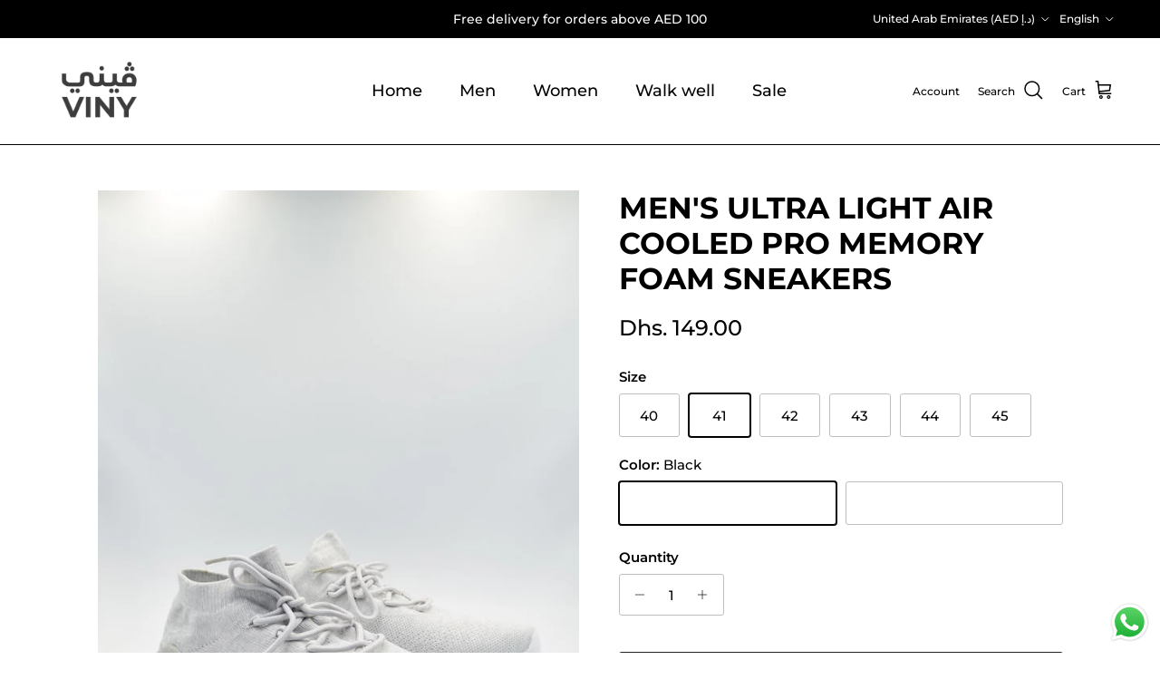

--- FILE ---
content_type: text/html; charset=utf-8
request_url: https://viny.ae/products/mens-ultra-light-air-cooled-pro-memory-foam-sneakers
body_size: 37045
content:
<!doctype html>
<html class="no-js" lang="en" dir="ltr">
<head><meta charset="utf-8">
<meta name="viewport" content="width=device-width,initial-scale=1">
<title>Men&#39;s Ultra Light Air Cooled Pro Memory Foam Sneakers &ndash; Viny</title><link rel="canonical" href="https://viny.ae/products/mens-ultra-light-air-cooled-pro-memory-foam-sneakers"><link rel="icon" href="//viny.ae/cdn/shop/files/Viny_Logo_7a756568-0548-41e6-9e11-65cc580e5306.png?crop=center&height=48&v=1648839779&width=48" type="image/png">
  <link rel="apple-touch-icon" href="//viny.ae/cdn/shop/files/Viny_Logo_7a756568-0548-41e6-9e11-65cc580e5306.png?crop=center&height=180&v=1648839779&width=180"><meta name="description" content="Easy to slip-on Easy to clean Ultra-lightweight - for everyday use Breathable &amp;amp; flexible knitted upper -for a snug fit  Laced upper for ankle stability Air-cooled memory foam insole for all-day long-lasting comfort"><meta property="og:site_name" content="Viny">
<meta property="og:url" content="https://viny.ae/products/mens-ultra-light-air-cooled-pro-memory-foam-sneakers">
<meta property="og:title" content="Men&#39;s Ultra Light Air Cooled Pro Memory Foam Sneakers">
<meta property="og:type" content="product">
<meta property="og:description" content="Easy to slip-on Easy to clean Ultra-lightweight - for everyday use Breathable &amp;amp; flexible knitted upper -for a snug fit  Laced upper for ankle stability Air-cooled memory foam insole for all-day long-lasting comfort"><meta property="og:image" content="http://viny.ae/cdn/shop/products/DSC_0536_4bdd0fcd-f199-488c-a091-0673863a0207.jpg?crop=center&height=1200&v=1644585780&width=1200">
  <meta property="og:image:secure_url" content="https://viny.ae/cdn/shop/products/DSC_0536_4bdd0fcd-f199-488c-a091-0673863a0207.jpg?crop=center&height=1200&v=1644585780&width=1200">
  <meta property="og:image:width" content="600">
  <meta property="og:image:height" content="898"><meta property="og:price:amount" content="149.00">
  <meta property="og:price:currency" content="AED"><meta name="twitter:card" content="summary_large_image">
<meta name="twitter:title" content="Men&#39;s Ultra Light Air Cooled Pro Memory Foam Sneakers">
<meta name="twitter:description" content="Easy to slip-on Easy to clean Ultra-lightweight - for everyday use Breathable &amp;amp; flexible knitted upper -for a snug fit  Laced upper for ankle stability Air-cooled memory foam insole for all-day long-lasting comfort">
<style>@font-face {
  font-family: Montserrat;
  font-weight: 500;
  font-style: normal;
  font-display: fallback;
  src: url("//viny.ae/cdn/fonts/montserrat/montserrat_n5.07ef3781d9c78c8b93c98419da7ad4fbeebb6635.woff2") format("woff2"),
       url("//viny.ae/cdn/fonts/montserrat/montserrat_n5.adf9b4bd8b0e4f55a0b203cdd84512667e0d5e4d.woff") format("woff");
}
@font-face {
  font-family: Montserrat;
  font-weight: 700;
  font-style: normal;
  font-display: fallback;
  src: url("//viny.ae/cdn/fonts/montserrat/montserrat_n7.3c434e22befd5c18a6b4afadb1e3d77c128c7939.woff2") format("woff2"),
       url("//viny.ae/cdn/fonts/montserrat/montserrat_n7.5d9fa6e2cae713c8fb539a9876489d86207fe957.woff") format("woff");
}
@font-face {
  font-family: Montserrat;
  font-weight: 500;
  font-style: normal;
  font-display: fallback;
  src: url("//viny.ae/cdn/fonts/montserrat/montserrat_n5.07ef3781d9c78c8b93c98419da7ad4fbeebb6635.woff2") format("woff2"),
       url("//viny.ae/cdn/fonts/montserrat/montserrat_n5.adf9b4bd8b0e4f55a0b203cdd84512667e0d5e4d.woff") format("woff");
}
@font-face {
  font-family: Montserrat;
  font-weight: 500;
  font-style: italic;
  font-display: fallback;
  src: url("//viny.ae/cdn/fonts/montserrat/montserrat_i5.d3a783eb0cc26f2fda1e99d1dfec3ebaea1dc164.woff2") format("woff2"),
       url("//viny.ae/cdn/fonts/montserrat/montserrat_i5.76d414ea3d56bb79ef992a9c62dce2e9063bc062.woff") format("woff");
}
@font-face {
  font-family: Montserrat;
  font-weight: 700;
  font-style: italic;
  font-display: fallback;
  src: url("//viny.ae/cdn/fonts/montserrat/montserrat_i7.a0d4a463df4f146567d871890ffb3c80408e7732.woff2") format("woff2"),
       url("//viny.ae/cdn/fonts/montserrat/montserrat_i7.f6ec9f2a0681acc6f8152c40921d2a4d2e1a2c78.woff") format("woff");
}
@font-face {
  font-family: Montserrat;
  font-weight: 700;
  font-style: normal;
  font-display: fallback;
  src: url("//viny.ae/cdn/fonts/montserrat/montserrat_n7.3c434e22befd5c18a6b4afadb1e3d77c128c7939.woff2") format("woff2"),
       url("//viny.ae/cdn/fonts/montserrat/montserrat_n7.5d9fa6e2cae713c8fb539a9876489d86207fe957.woff") format("woff");
}
@font-face {
  font-family: Montserrat;
  font-weight: 500;
  font-style: normal;
  font-display: fallback;
  src: url("//viny.ae/cdn/fonts/montserrat/montserrat_n5.07ef3781d9c78c8b93c98419da7ad4fbeebb6635.woff2") format("woff2"),
       url("//viny.ae/cdn/fonts/montserrat/montserrat_n5.adf9b4bd8b0e4f55a0b203cdd84512667e0d5e4d.woff") format("woff");
}
@font-face {
  font-family: Montserrat;
  font-weight: 500;
  font-style: normal;
  font-display: fallback;
  src: url("//viny.ae/cdn/fonts/montserrat/montserrat_n5.07ef3781d9c78c8b93c98419da7ad4fbeebb6635.woff2") format("woff2"),
       url("//viny.ae/cdn/fonts/montserrat/montserrat_n5.adf9b4bd8b0e4f55a0b203cdd84512667e0d5e4d.woff") format("woff");
}
@font-face {
  font-family: Montserrat;
  font-weight: 600;
  font-style: normal;
  font-display: fallback;
  src: url("//viny.ae/cdn/fonts/montserrat/montserrat_n6.1326b3e84230700ef15b3a29fb520639977513e0.woff2") format("woff2"),
       url("//viny.ae/cdn/fonts/montserrat/montserrat_n6.652f051080eb14192330daceed8cd53dfdc5ead9.woff") format("woff");
}
:root {
  --page-container-width:          1480px;
  --reading-container-width:       720px;
  --divider-opacity:               0.14;
  --gutter-large:                  30px;
  --gutter-desktop:                20px;
  --gutter-mobile:                 16px;
  --section-padding:               50px;
  --larger-section-padding:        80px;
  --larger-section-padding-mobile: 60px;
  --largest-section-padding:       110px;
  --aos-animate-duration:          0.6s;

  --base-font-family:              Montserrat, sans-serif;
  --base-font-weight:              500;
  --base-font-style:               normal;
  --heading-font-family:           Montserrat, sans-serif;
  --heading-font-weight:           700;
  --heading-font-style:            normal;
  --heading-font-letter-spacing:   normal;
  --logo-font-family:              Montserrat, sans-serif;
  --logo-font-weight:              500;
  --logo-font-style:               normal;
  --nav-font-family:               Montserrat, sans-serif;
  --nav-font-weight:               500;
  --nav-font-style:                normal;

  --base-text-size:15px;
  --base-line-height:              1.6;
  --input-text-size:16px;
  --smaller-text-size-1:12px;
  --smaller-text-size-2:14px;
  --smaller-text-size-3:12px;
  --smaller-text-size-4:11px;
  --larger-text-size:33px;
  --super-large-text-size:58px;
  --super-large-mobile-text-size:26px;
  --larger-mobile-text-size:26px;
  --logo-text-size:20px;--btn-letter-spacing: 0.08em;
    --btn-text-transform: uppercase;
    --button-text-size: 13px;
    --quickbuy-button-text-size: 13;
    --small-feature-link-font-size: 0.75em;
    --input-btn-padding-top: 1.2em;
    --input-btn-padding-bottom: 1.2em;--heading-text-transform:uppercase;
  --nav-text-size:                      18px;
  --mobile-menu-font-weight:            600;

  --body-bg-color:                      255 255 255;
  --bg-color:                           255 255 255;
  --body-text-color:                    0 0 0;
  --text-color:                         0 0 0;

  --header-text-col:                    #000000;--header-text-hover-col:             var(--main-nav-link-hover-col);--header-bg-col:                     #ffffff;
  --heading-color:                     0 0 0;
  --body-heading-color:                0 0 0;
  --heading-divider-col:               #000000;

  --logo-col:                          #171717;
  --main-nav-bg:                       #ffffff;
  --main-nav-link-col:                 #000000;
  --main-nav-link-hover-col:           #c16452;
  --main-nav-link-featured-col:        #d23d12;

  --link-color:                        52 144 186;
  --body-link-color:                   52 144 186;

  --btn-bg-color:                        35 35 35;
  --btn-bg-hover-color:                  0 0 0;
  --btn-border-color:                    35 35 35;
  --btn-border-hover-color:              0 0 0;
  --btn-text-color:                      255 255 255;
  --btn-text-hover-color:                255 255 255;--btn-alt-bg-color:                    39 174 144;
  --btn-alt-text-color:                  35 35 35;
  --btn-alt-border-color:                35 35 35;
  --btn-alt-border-hover-color:          35 35 35;--btn-ter-bg-color:                    235 235 235;
  --btn-ter-text-color:                  0 0 0;
  --btn-ter-bg-hover-color:              35 35 35;
  --btn-ter-text-hover-color:            255 255 255;--btn-border-radius: 3px;
    --btn-inspired-border-radius: 3px;--color-scheme-default:                             #ffffff;
  --color-scheme-default-color:                       255 255 255;
  --color-scheme-default-text-color:                  0 0 0;
  --color-scheme-default-head-color:                  0 0 0;
  --color-scheme-default-link-color:                  52 144 186;
  --color-scheme-default-btn-text-color:              255 255 255;
  --color-scheme-default-btn-text-hover-color:        255 255 255;
  --color-scheme-default-btn-bg-color:                35 35 35;
  --color-scheme-default-btn-bg-hover-color:          0 0 0;
  --color-scheme-default-btn-border-color:            35 35 35;
  --color-scheme-default-btn-border-hover-color:      0 0 0;
  --color-scheme-default-btn-alt-text-color:          35 35 35;
  --color-scheme-default-btn-alt-bg-color:            39 174 144;
  --color-scheme-default-btn-alt-border-color:        35 35 35;
  --color-scheme-default-btn-alt-border-hover-color:  35 35 35;

  --color-scheme-1:                             #f2f2f2;
  --color-scheme-1-color:                       242 242 242;
  --color-scheme-1-text-color:                  52 52 52;
  --color-scheme-1-head-color:                  52 52 52;
  --color-scheme-1-link-color:                  52 52 52;
  --color-scheme-1-btn-text-color:              255 255 255;
  --color-scheme-1-btn-text-hover-color:        255 255 255;
  --color-scheme-1-btn-bg-color:                35 35 35;
  --color-scheme-1-btn-bg-hover-color:          0 0 0;
  --color-scheme-1-btn-border-color:            35 35 35;
  --color-scheme-1-btn-border-hover-color:      0 0 0;
  --color-scheme-1-btn-alt-text-color:          35 35 35;
  --color-scheme-1-btn-alt-bg-color:            255 255 255;
  --color-scheme-1-btn-alt-border-color:        35 35 35;
  --color-scheme-1-btn-alt-border-hover-color:  35 35 35;

  --color-scheme-2:                             #f2f2f2;
  --color-scheme-2-color:                       242 242 242;
  --color-scheme-2-text-color:                  52 52 52;
  --color-scheme-2-head-color:                  52 52 52;
  --color-scheme-2-link-color:                  52 52 52;
  --color-scheme-2-btn-text-color:              255 255 255;
  --color-scheme-2-btn-text-hover-color:        255 255 255;
  --color-scheme-2-btn-bg-color:                35 35 35;
  --color-scheme-2-btn-bg-hover-color:          0 0 0;
  --color-scheme-2-btn-border-color:            35 35 35;
  --color-scheme-2-btn-border-hover-color:      0 0 0;
  --color-scheme-2-btn-alt-text-color:          35 35 35;
  --color-scheme-2-btn-alt-bg-color:            255 255 255;
  --color-scheme-2-btn-alt-border-color:        35 35 35;
  --color-scheme-2-btn-alt-border-hover-color:  35 35 35;

  /* Shop Pay payment terms */
  --payment-terms-background-color:    #ffffff;--quickbuy-bg: 242 242 242;--body-input-background-color:       rgb(var(--body-bg-color));
  --input-background-color:            rgb(var(--body-bg-color));
  --body-input-text-color:             var(--body-text-color);
  --input-text-color:                  var(--body-text-color);
  --body-input-border-color:           rgb(191, 191, 191);
  --input-border-color:                rgb(191, 191, 191);
  --input-border-color-hover:          rgb(115, 115, 115);
  --input-border-color-active:         rgb(0, 0, 0);

  --swatch-cross-svg:                  url("data:image/svg+xml,%3Csvg xmlns='http://www.w3.org/2000/svg' width='240' height='240' viewBox='0 0 24 24' fill='none' stroke='rgb(191, 191, 191)' stroke-width='0.09' preserveAspectRatio='none' %3E%3Cline x1='24' y1='0' x2='0' y2='24'%3E%3C/line%3E%3C/svg%3E");
  --swatch-cross-hover:                url("data:image/svg+xml,%3Csvg xmlns='http://www.w3.org/2000/svg' width='240' height='240' viewBox='0 0 24 24' fill='none' stroke='rgb(115, 115, 115)' stroke-width='0.09' preserveAspectRatio='none' %3E%3Cline x1='24' y1='0' x2='0' y2='24'%3E%3C/line%3E%3C/svg%3E");
  --swatch-cross-active:               url("data:image/svg+xml,%3Csvg xmlns='http://www.w3.org/2000/svg' width='240' height='240' viewBox='0 0 24 24' fill='none' stroke='rgb(0, 0, 0)' stroke-width='0.09' preserveAspectRatio='none' %3E%3Cline x1='24' y1='0' x2='0' y2='24'%3E%3C/line%3E%3C/svg%3E");

  --footer-divider-col:                #000000;
  --footer-text-col:                   0 0 0;
  --footer-heading-col:                23 23 23;
  --footer-bg-col:                     222 222 222;--product-label-overlay-justify: flex-start;--product-label-overlay-align: flex-end;--product-label-overlay-reduction-text:   #ffffff;
  --product-label-overlay-reduction-bg:     #f24d4d;
  --product-label-overlay-reduction-text-weight: 600;
  --product-label-overlay-stock-text:       #ffffff;
  --product-label-overlay-stock-bg:         #09728c;
  --product-label-overlay-new-text:         #ffffff;
  --product-label-overlay-new-bg:           #098ab9;
  --product-label-overlay-meta-text:        #ffffff;
  --product-label-overlay-meta-bg:          #09728c;
  --product-label-sale-text:                #ed0f0f;
  --product-label-sold-text:                #f20909;
  --product-label-preorder-text:            #3ea36a;

  --product-block-crop-align:               center;

  
  --product-block-price-align:              flex-start;
  --product-block-price-item-margin-start:  initial;
  --product-block-price-item-margin-end:    .5rem;
  

  

  --collection-block-image-position:   center center;

  --swatch-picker-image-size:          60px;
  --swatch-crop-align:                 bottom center;

  --image-overlay-text-color:          255 255 255;--image-overlay-bg:                  rgba(0, 0, 0, 0.1);
  --image-overlay-shadow-start:        rgb(0 0 0 / 0.15);
  --image-overlay-box-opacity:         0.9;--product-inventory-ok-box-color:            #f2faf0;
  --product-inventory-ok-text-color:           #108043;
  --product-inventory-ok-icon-box-fill-color:  #fff;
  --product-inventory-low-box-color:           #d22312;
  --product-inventory-low-text-color:          #ffffff;
  --product-inventory-low-icon-box-fill-color: none;
  --product-inventory-low-text-color-channels: 16, 128, 67;
  --product-inventory-ok-text-color-channels:  255, 255, 255;

  --rating-star-color: 246 165 41;--overlay-align-left: start;
    --overlay-align-right: end;}html[dir=rtl] {
  --overlay-right-text-m-left: 0;
  --overlay-right-text-m-right: auto;
  --overlay-left-shadow-left-left: 15%;
  --overlay-left-shadow-left-right: -50%;
  --overlay-left-shadow-right-left: -85%;
  --overlay-left-shadow-right-right: 0;
}.image-overlay--bg-box .text-overlay .text-overlay__text {
    --image-overlay-box-bg: 255 255 255;
    --heading-color: var(--body-heading-color);
    --text-color: var(--body-text-color);
    --link-color: var(--body-link-color);
  }::selection {
    background: rgb(var(--body-heading-color));
    color: rgb(var(--body-bg-color));
  }
  ::-moz-selection {
    background: rgb(var(--body-heading-color));
    color: rgb(var(--body-bg-color));
  }.use-color-scheme--default {
  --product-label-sale-text:           #ed0f0f;
  --product-label-sold-text:           #f20909;
  --product-label-preorder-text:       #3ea36a;
  --input-background-color:            rgb(var(--body-bg-color));
  --input-text-color:                  var(--body-input-text-color);
  --input-border-color:                rgb(191, 191, 191);
  --input-border-color-hover:          rgb(115, 115, 115);
  --input-border-color-active:         rgb(0, 0, 0);
}</style>

  <link href="//viny.ae/cdn/shop/t/18/assets/main.css?v=59812818702299870031763196622" rel="stylesheet" type="text/css" media="all" />
<link rel="preload" as="font" href="//viny.ae/cdn/fonts/montserrat/montserrat_n5.07ef3781d9c78c8b93c98419da7ad4fbeebb6635.woff2" type="font/woff2" crossorigin><link rel="preload" as="font" href="//viny.ae/cdn/fonts/montserrat/montserrat_n7.3c434e22befd5c18a6b4afadb1e3d77c128c7939.woff2" type="font/woff2" crossorigin><script>
    document.documentElement.className = document.documentElement.className.replace('no-js', 'js');

    window.theme = {
      info: {
        name: 'Symmetry',
        version: '8.1.0'
      },
      device: {
        hasTouch: window.matchMedia('(any-pointer: coarse)').matches,
        hasHover: window.matchMedia('(hover: hover)').matches
      },
      mediaQueries: {
        md: '(min-width: 768px)',
        productMediaCarouselBreak: '(min-width: 1041px)'
      },
      routes: {
        base: 'https://viny.ae',
        cart: '/cart',
        cartAdd: '/cart/add.js',
        cartUpdate: '/cart/update.js',
        predictiveSearch: '/search/suggest'
      },
      strings: {
        cartTermsConfirmation: "You must agree to the terms and conditions before continuing.",
        cartItemsQuantityError: "You can only add [QUANTITY] of this item to your cart.",
        generalSearchViewAll: "View all search results",
        noStock: "Sold out",
        noVariant: "Unavailable",
        productsProductChooseA: "Choose a",
        generalSearchPages: "Pages",
        generalSearchNoResultsWithoutTerms: "Sorry, we couldnʼt find any results",
        shippingCalculator: {
          singleRate: "There is one shipping rate for this destination:",
          multipleRates: "There are multiple shipping rates for this destination:",
          noRates: "We do not ship to this destination."
        },
        regularPrice: "Regular price",
        salePrice: "Sale price"
      },
      settings: {
        moneyWithCurrencyFormat: "Dhs. {{amount}} AED",
        cartType: "drawer",
        afterAddToCart: "drawer",
        quickbuyStyle: "button",
        externalLinksNewTab: true,
        internalLinksSmoothScroll: true
      }
    }

    theme.inlineNavigationCheck = function() {
      var pageHeader = document.querySelector('.pageheader'),
          inlineNavContainer = pageHeader.querySelector('.logo-area__left__inner'),
          inlineNav = inlineNavContainer.querySelector('.navigation--left');
      if (inlineNav && getComputedStyle(inlineNav).display != 'none') {
        var inlineMenuCentered = document.querySelector('.pageheader--layout-inline-menu-center'),
            logoContainer = document.querySelector('.logo-area__middle__inner');
        if(inlineMenuCentered) {
          var rightWidth = document.querySelector('.logo-area__right__inner').clientWidth,
              middleWidth = logoContainer.clientWidth,
              logoArea = document.querySelector('.logo-area'),
              computedLogoAreaStyle = getComputedStyle(logoArea),
              logoAreaInnerWidth = logoArea.clientWidth - Math.ceil(parseFloat(computedLogoAreaStyle.paddingLeft)) - Math.ceil(parseFloat(computedLogoAreaStyle.paddingRight)),
              availableNavWidth = logoAreaInnerWidth - Math.max(rightWidth, middleWidth) * 2 - 40;
          inlineNavContainer.style.maxWidth = availableNavWidth + 'px';
        }

        var firstInlineNavLink = inlineNav.querySelector('.navigation__item:first-child'),
            lastInlineNavLink = inlineNav.querySelector('.navigation__item:last-child');
        if (lastInlineNavLink) {
          var inlineNavWidth = null;
          if(document.querySelector('html[dir=rtl]')) {
            inlineNavWidth = firstInlineNavLink.offsetLeft - lastInlineNavLink.offsetLeft + firstInlineNavLink.offsetWidth;
          } else {
            inlineNavWidth = lastInlineNavLink.offsetLeft - firstInlineNavLink.offsetLeft + lastInlineNavLink.offsetWidth;
          }
          if (inlineNavContainer.offsetWidth >= inlineNavWidth) {
            pageHeader.classList.add('pageheader--layout-inline-permitted');
            var tallLogo = logoContainer.clientHeight > lastInlineNavLink.clientHeight + 20;
            if (tallLogo) {
              inlineNav.classList.add('navigation--tight-underline');
            } else {
              inlineNav.classList.remove('navigation--tight-underline');
            }
          } else {
            pageHeader.classList.remove('pageheader--layout-inline-permitted');
          }
        }
      }
    };

    theme.setInitialHeaderHeightProperty = () => {
      const section = document.querySelector('.section-header');
      if (section) {
        document.documentElement.style.setProperty('--theme-header-height', Math.ceil(section.clientHeight) + 'px');
      }
    };
  </script>

  <script src="//viny.ae/cdn/shop/t/18/assets/main.js?v=117527606522457621901763196622" defer></script>
    <script src="//viny.ae/cdn/shop/t/18/assets/animate-on-scroll.js?v=15249566486942820451763196621" defer></script>
    <link href="//viny.ae/cdn/shop/t/18/assets/animate-on-scroll.css?v=135962721104954213331763196621" rel="stylesheet" type="text/css" media="all" />
  

  <script>window.performance && window.performance.mark && window.performance.mark('shopify.content_for_header.start');</script><meta name="google-site-verification" content="9_Qn5i6Yhm-h1ID-SgEdYt6xU3EENmBH80e2yM2VU28">
<meta name="facebook-domain-verification" content="479viiivcrdyy0wujmu3tjd0kpjo2x">
<meta id="shopify-digital-wallet" name="shopify-digital-wallet" content="/26652213456/digital_wallets/dialog">
<link rel="alternate" hreflang="x-default" href="https://viny.ae/products/mens-ultra-light-air-cooled-pro-memory-foam-sneakers">
<link rel="alternate" hreflang="en" href="https://viny.ae/products/mens-ultra-light-air-cooled-pro-memory-foam-sneakers">
<link rel="alternate" hreflang="ar" href="https://viny.ae/ar/products/mens-ultra-light-air-cooled-pro-memory-foam-sneakers">
<link rel="alternate" hreflang="en-SA" href="https://viny.ae/en-sa/products/mens-ultra-light-air-cooled-pro-memory-foam-sneakers">
<link rel="alternate" hreflang="ar-SA" href="https://viny.ae/ar-sa/products/mens-ultra-light-air-cooled-pro-memory-foam-sneakers">
<link rel="alternate" type="application/json+oembed" href="https://viny.ae/products/mens-ultra-light-air-cooled-pro-memory-foam-sneakers.oembed">
<script async="async" src="/checkouts/internal/preloads.js?locale=en-AE"></script>
<script id="shopify-features" type="application/json">{"accessToken":"df18cc9f1ddbfef3423a7c5a3b261966","betas":["rich-media-storefront-analytics"],"domain":"viny.ae","predictiveSearch":true,"shopId":26652213456,"locale":"en"}</script>
<script>var Shopify = Shopify || {};
Shopify.shop = "viny-footwear.myshopify.com";
Shopify.locale = "en";
Shopify.currency = {"active":"AED","rate":"1.0"};
Shopify.country = "AE";
Shopify.theme = {"name":"NOV 15 - 2025 ","id":136094023888,"schema_name":"Symmetry","schema_version":"8.1.0","theme_store_id":568,"role":"main"};
Shopify.theme.handle = "null";
Shopify.theme.style = {"id":null,"handle":null};
Shopify.cdnHost = "viny.ae/cdn";
Shopify.routes = Shopify.routes || {};
Shopify.routes.root = "/";</script>
<script type="module">!function(o){(o.Shopify=o.Shopify||{}).modules=!0}(window);</script>
<script>!function(o){function n(){var o=[];function n(){o.push(Array.prototype.slice.apply(arguments))}return n.q=o,n}var t=o.Shopify=o.Shopify||{};t.loadFeatures=n(),t.autoloadFeatures=n()}(window);</script>
<script id="shop-js-analytics" type="application/json">{"pageType":"product"}</script>
<script defer="defer" async type="module" src="//viny.ae/cdn/shopifycloud/shop-js/modules/v2/client.init-shop-cart-sync_C5BV16lS.en.esm.js"></script>
<script defer="defer" async type="module" src="//viny.ae/cdn/shopifycloud/shop-js/modules/v2/chunk.common_CygWptCX.esm.js"></script>
<script type="module">
  await import("//viny.ae/cdn/shopifycloud/shop-js/modules/v2/client.init-shop-cart-sync_C5BV16lS.en.esm.js");
await import("//viny.ae/cdn/shopifycloud/shop-js/modules/v2/chunk.common_CygWptCX.esm.js");

  window.Shopify.SignInWithShop?.initShopCartSync?.({"fedCMEnabled":true,"windoidEnabled":true});

</script>
<script id="__st">var __st={"a":26652213456,"offset":14400,"reqid":"07fa239f-ec4e-4ea8-ba71-d61cbb3f45c4-1768713225","pageurl":"viny.ae\/products\/mens-ultra-light-air-cooled-pro-memory-foam-sneakers","u":"b3bb8265df25","p":"product","rtyp":"product","rid":6904710365392};</script>
<script>window.ShopifyPaypalV4VisibilityTracking = true;</script>
<script id="captcha-bootstrap">!function(){'use strict';const t='contact',e='account',n='new_comment',o=[[t,t],['blogs',n],['comments',n],[t,'customer']],c=[[e,'customer_login'],[e,'guest_login'],[e,'recover_customer_password'],[e,'create_customer']],r=t=>t.map((([t,e])=>`form[action*='/${t}']:not([data-nocaptcha='true']) input[name='form_type'][value='${e}']`)).join(','),a=t=>()=>t?[...document.querySelectorAll(t)].map((t=>t.form)):[];function s(){const t=[...o],e=r(t);return a(e)}const i='password',u='form_key',d=['recaptcha-v3-token','g-recaptcha-response','h-captcha-response',i],f=()=>{try{return window.sessionStorage}catch{return}},m='__shopify_v',_=t=>t.elements[u];function p(t,e,n=!1){try{const o=window.sessionStorage,c=JSON.parse(o.getItem(e)),{data:r}=function(t){const{data:e,action:n}=t;return t[m]||n?{data:e,action:n}:{data:t,action:n}}(c);for(const[e,n]of Object.entries(r))t.elements[e]&&(t.elements[e].value=n);n&&o.removeItem(e)}catch(o){console.error('form repopulation failed',{error:o})}}const l='form_type',E='cptcha';function T(t){t.dataset[E]=!0}const w=window,h=w.document,L='Shopify',v='ce_forms',y='captcha';let A=!1;((t,e)=>{const n=(g='f06e6c50-85a8-45c8-87d0-21a2b65856fe',I='https://cdn.shopify.com/shopifycloud/storefront-forms-hcaptcha/ce_storefront_forms_captcha_hcaptcha.v1.5.2.iife.js',D={infoText:'Protected by hCaptcha',privacyText:'Privacy',termsText:'Terms'},(t,e,n)=>{const o=w[L][v],c=o.bindForm;if(c)return c(t,g,e,D).then(n);var r;o.q.push([[t,g,e,D],n]),r=I,A||(h.body.append(Object.assign(h.createElement('script'),{id:'captcha-provider',async:!0,src:r})),A=!0)});var g,I,D;w[L]=w[L]||{},w[L][v]=w[L][v]||{},w[L][v].q=[],w[L][y]=w[L][y]||{},w[L][y].protect=function(t,e){n(t,void 0,e),T(t)},Object.freeze(w[L][y]),function(t,e,n,w,h,L){const[v,y,A,g]=function(t,e,n){const i=e?o:[],u=t?c:[],d=[...i,...u],f=r(d),m=r(i),_=r(d.filter((([t,e])=>n.includes(e))));return[a(f),a(m),a(_),s()]}(w,h,L),I=t=>{const e=t.target;return e instanceof HTMLFormElement?e:e&&e.form},D=t=>v().includes(t);t.addEventListener('submit',(t=>{const e=I(t);if(!e)return;const n=D(e)&&!e.dataset.hcaptchaBound&&!e.dataset.recaptchaBound,o=_(e),c=g().includes(e)&&(!o||!o.value);(n||c)&&t.preventDefault(),c&&!n&&(function(t){try{if(!f())return;!function(t){const e=f();if(!e)return;const n=_(t);if(!n)return;const o=n.value;o&&e.removeItem(o)}(t);const e=Array.from(Array(32),(()=>Math.random().toString(36)[2])).join('');!function(t,e){_(t)||t.append(Object.assign(document.createElement('input'),{type:'hidden',name:u})),t.elements[u].value=e}(t,e),function(t,e){const n=f();if(!n)return;const o=[...t.querySelectorAll(`input[type='${i}']`)].map((({name:t})=>t)),c=[...d,...o],r={};for(const[a,s]of new FormData(t).entries())c.includes(a)||(r[a]=s);n.setItem(e,JSON.stringify({[m]:1,action:t.action,data:r}))}(t,e)}catch(e){console.error('failed to persist form',e)}}(e),e.submit())}));const S=(t,e)=>{t&&!t.dataset[E]&&(n(t,e.some((e=>e===t))),T(t))};for(const o of['focusin','change'])t.addEventListener(o,(t=>{const e=I(t);D(e)&&S(e,y())}));const B=e.get('form_key'),M=e.get(l),P=B&&M;t.addEventListener('DOMContentLoaded',(()=>{const t=y();if(P)for(const e of t)e.elements[l].value===M&&p(e,B);[...new Set([...A(),...v().filter((t=>'true'===t.dataset.shopifyCaptcha))])].forEach((e=>S(e,t)))}))}(h,new URLSearchParams(w.location.search),n,t,e,['guest_login'])})(!0,!0)}();</script>
<script integrity="sha256-4kQ18oKyAcykRKYeNunJcIwy7WH5gtpwJnB7kiuLZ1E=" data-source-attribution="shopify.loadfeatures" defer="defer" src="//viny.ae/cdn/shopifycloud/storefront/assets/storefront/load_feature-a0a9edcb.js" crossorigin="anonymous"></script>
<script data-source-attribution="shopify.dynamic_checkout.dynamic.init">var Shopify=Shopify||{};Shopify.PaymentButton=Shopify.PaymentButton||{isStorefrontPortableWallets:!0,init:function(){window.Shopify.PaymentButton.init=function(){};var t=document.createElement("script");t.src="https://viny.ae/cdn/shopifycloud/portable-wallets/latest/portable-wallets.en.js",t.type="module",document.head.appendChild(t)}};
</script>
<script data-source-attribution="shopify.dynamic_checkout.buyer_consent">
  function portableWalletsHideBuyerConsent(e){var t=document.getElementById("shopify-buyer-consent"),n=document.getElementById("shopify-subscription-policy-button");t&&n&&(t.classList.add("hidden"),t.setAttribute("aria-hidden","true"),n.removeEventListener("click",e))}function portableWalletsShowBuyerConsent(e){var t=document.getElementById("shopify-buyer-consent"),n=document.getElementById("shopify-subscription-policy-button");t&&n&&(t.classList.remove("hidden"),t.removeAttribute("aria-hidden"),n.addEventListener("click",e))}window.Shopify?.PaymentButton&&(window.Shopify.PaymentButton.hideBuyerConsent=portableWalletsHideBuyerConsent,window.Shopify.PaymentButton.showBuyerConsent=portableWalletsShowBuyerConsent);
</script>
<script>
  function portableWalletsCleanup(e){e&&e.src&&console.error("Failed to load portable wallets script "+e.src);var t=document.querySelectorAll("shopify-accelerated-checkout .shopify-payment-button__skeleton, shopify-accelerated-checkout-cart .wallet-cart-button__skeleton"),e=document.getElementById("shopify-buyer-consent");for(let e=0;e<t.length;e++)t[e].remove();e&&e.remove()}function portableWalletsNotLoadedAsModule(e){e instanceof ErrorEvent&&"string"==typeof e.message&&e.message.includes("import.meta")&&"string"==typeof e.filename&&e.filename.includes("portable-wallets")&&(window.removeEventListener("error",portableWalletsNotLoadedAsModule),window.Shopify.PaymentButton.failedToLoad=e,"loading"===document.readyState?document.addEventListener("DOMContentLoaded",window.Shopify.PaymentButton.init):window.Shopify.PaymentButton.init())}window.addEventListener("error",portableWalletsNotLoadedAsModule);
</script>

<script type="module" src="https://viny.ae/cdn/shopifycloud/portable-wallets/latest/portable-wallets.en.js" onError="portableWalletsCleanup(this)" crossorigin="anonymous"></script>
<script nomodule>
  document.addEventListener("DOMContentLoaded", portableWalletsCleanup);
</script>

<link id="shopify-accelerated-checkout-styles" rel="stylesheet" media="screen" href="https://viny.ae/cdn/shopifycloud/portable-wallets/latest/accelerated-checkout-backwards-compat.css" crossorigin="anonymous">
<style id="shopify-accelerated-checkout-cart">
        #shopify-buyer-consent {
  margin-top: 1em;
  display: inline-block;
  width: 100%;
}

#shopify-buyer-consent.hidden {
  display: none;
}

#shopify-subscription-policy-button {
  background: none;
  border: none;
  padding: 0;
  text-decoration: underline;
  font-size: inherit;
  cursor: pointer;
}

#shopify-subscription-policy-button::before {
  box-shadow: none;
}

      </style>
<script id="sections-script" data-sections="related-products,footer" defer="defer" src="//viny.ae/cdn/shop/t/18/compiled_assets/scripts.js?2561"></script>
<script>window.performance && window.performance.mark && window.performance.mark('shopify.content_for_header.end');</script>
<!-- CC Custom Head Start --><!-- CC Custom Head End --><!-- BEGIN app block: shopify://apps/triplewhale/blocks/triple_pixel_snippet/483d496b-3f1a-4609-aea7-8eee3b6b7a2a --><link rel='preconnect dns-prefetch' href='https://api.config-security.com/' crossorigin />
<link rel='preconnect dns-prefetch' href='https://conf.config-security.com/' crossorigin />
<script>
/* >> TriplePixel :: start*/
window.TriplePixelData={TripleName:"viny-footwear.myshopify.com",ver:"2.16",plat:"SHOPIFY",isHeadless:false,src:'SHOPIFY_EXT',product:{id:"6904710365392",name:`Men&#39;s Ultra Light Air Cooled Pro Memory Foam Sneakers`,price:"149.00",variant:"40707214246096"},search:"",collection:"",cart:"drawer",template:"product",curr:"AED" || "AED"},function(W,H,A,L,E,_,B,N){function O(U,T,P,H,R){void 0===R&&(R=!1),H=new XMLHttpRequest,P?(H.open("POST",U,!0),H.setRequestHeader("Content-Type","text/plain")):H.open("GET",U,!0),H.send(JSON.stringify(P||{})),H.onreadystatechange=function(){4===H.readyState&&200===H.status?(R=H.responseText,U.includes("/first")?eval(R):P||(N[B]=R)):(299<H.status||H.status<200)&&T&&!R&&(R=!0,O(U,T-1,P))}}if(N=window,!N[H+"sn"]){N[H+"sn"]=1,L=function(){return Date.now().toString(36)+"_"+Math.random().toString(36)};try{A.setItem(H,1+(0|A.getItem(H)||0)),(E=JSON.parse(A.getItem(H+"U")||"[]")).push({u:location.href,r:document.referrer,t:Date.now(),id:L()}),A.setItem(H+"U",JSON.stringify(E))}catch(e){}var i,m,p;A.getItem('"!nC`')||(_=A,A=N,A[H]||(E=A[H]=function(t,e,i){return void 0===i&&(i=[]),"State"==t?E.s:(W=L(),(E._q=E._q||[]).push([W,t,e].concat(i)),W)},E.s="Installed",E._q=[],E.ch=W,B="configSecurityConfModel",N[B]=1,O("https://conf.config-security.com/model",5),i=L(),m=A[atob("c2NyZWVu")],_.setItem("di_pmt_wt",i),p={id:i,action:"profile",avatar:_.getItem("auth-security_rand_salt_"),time:m[atob("d2lkdGg=")]+":"+m[atob("aGVpZ2h0")],host:A.TriplePixelData.TripleName,plat:A.TriplePixelData.plat,url:window.location.href.slice(0,500),ref:document.referrer,ver:A.TriplePixelData.ver},O("https://api.config-security.com/event",5,p),O("https://api.config-security.com/first?host=".concat(p.host,"&plat=").concat(p.plat),5)))}}("","TriplePixel",localStorage);
/* << TriplePixel :: end*/
</script>



<!-- END app block --><!-- BEGIN app block: shopify://apps/judge-me-reviews/blocks/judgeme_core/61ccd3b1-a9f2-4160-9fe9-4fec8413e5d8 --><!-- Start of Judge.me Core -->






<link rel="dns-prefetch" href="https://cdnwidget.judge.me">
<link rel="dns-prefetch" href="https://cdn.judge.me">
<link rel="dns-prefetch" href="https://cdn1.judge.me">
<link rel="dns-prefetch" href="https://api.judge.me">

<script data-cfasync='false' class='jdgm-settings-script'>window.jdgmSettings={"pagination":5,"disable_web_reviews":false,"badge_no_review_text":"No reviews","badge_n_reviews_text":"{{ n }} review/reviews","badge_star_color":"#ffb52b","hide_badge_preview_if_no_reviews":true,"badge_hide_text":false,"enforce_center_preview_badge":false,"widget_title":"Customer Reviews","widget_open_form_text":"Write a review","widget_close_form_text":"Cancel review","widget_refresh_page_text":"Refresh page","widget_summary_text":"Based on {{ number_of_reviews }} review/reviews","widget_no_review_text":"Be the first to write a review","widget_name_field_text":"Display name","widget_verified_name_field_text":"Verified Name (public)","widget_name_placeholder_text":"Display name","widget_required_field_error_text":"This field is required.","widget_email_field_text":"Email address","widget_verified_email_field_text":"Verified Email (private, can not be edited)","widget_email_placeholder_text":"Your email address","widget_email_field_error_text":"Please enter a valid email address.","widget_rating_field_text":"Rating","widget_review_title_field_text":"Review Title","widget_review_title_placeholder_text":"Give your review a title","widget_review_body_field_text":"Review content","widget_review_body_placeholder_text":"Start writing here...","widget_pictures_field_text":"Picture/Video (optional)","widget_submit_review_text":"Submit Review","widget_submit_verified_review_text":"Submit Verified Review","widget_submit_success_msg_with_auto_publish":"Thank you! Please refresh the page in a few moments to see your review. You can remove or edit your review by logging into \u003ca href='https://judge.me/login' target='_blank' rel='nofollow noopener'\u003eJudge.me\u003c/a\u003e","widget_submit_success_msg_no_auto_publish":"Thank you! Your review will be published as soon as it is approved by the shop admin. You can remove or edit your review by logging into \u003ca href='https://judge.me/login' target='_blank' rel='nofollow noopener'\u003eJudge.me\u003c/a\u003e","widget_show_default_reviews_out_of_total_text":"Showing {{ n_reviews_shown }} out of {{ n_reviews }} reviews.","widget_show_all_link_text":"Show all","widget_show_less_link_text":"Show less","widget_author_said_text":"{{ reviewer_name }} said:","widget_days_text":"{{ n }} days ago","widget_weeks_text":"{{ n }} week/weeks ago","widget_months_text":"{{ n }} month/months ago","widget_years_text":"{{ n }} year/years ago","widget_yesterday_text":"Yesterday","widget_today_text":"Today","widget_replied_text":"\u003e\u003e {{ shop_name }} replied:","widget_read_more_text":"Read more","widget_reviewer_name_as_initial":"","widget_rating_filter_color":"#fbcd0a","widget_rating_filter_see_all_text":"See all reviews","widget_sorting_most_recent_text":"Most Recent","widget_sorting_highest_rating_text":"Highest Rating","widget_sorting_lowest_rating_text":"Lowest Rating","widget_sorting_with_pictures_text":"Only Pictures","widget_sorting_most_helpful_text":"Most Helpful","widget_open_question_form_text":"Ask a question","widget_reviews_subtab_text":"Reviews","widget_questions_subtab_text":"Questions","widget_question_label_text":"Question","widget_answer_label_text":"Answer","widget_question_placeholder_text":"Write your question here","widget_submit_question_text":"Submit Question","widget_question_submit_success_text":"Thank you for your question! We will notify you once it gets answered.","widget_star_color":"#ffb52b","verified_badge_text":"Verified","verified_badge_bg_color":"","verified_badge_text_color":"","verified_badge_placement":"left-of-reviewer-name","widget_review_max_height":"","widget_hide_border":false,"widget_social_share":false,"widget_thumb":false,"widget_review_location_show":false,"widget_location_format":"","all_reviews_include_out_of_store_products":true,"all_reviews_out_of_store_text":"(out of store)","all_reviews_pagination":100,"all_reviews_product_name_prefix_text":"about","enable_review_pictures":true,"enable_question_anwser":false,"widget_theme":"default","review_date_format":"mm/dd/yyyy","default_sort_method":"most-recent","widget_product_reviews_subtab_text":"Product Reviews","widget_shop_reviews_subtab_text":"Shop Reviews","widget_other_products_reviews_text":"Reviews for other products","widget_store_reviews_subtab_text":"Store reviews","widget_no_store_reviews_text":"This store hasn't received any reviews yet","widget_web_restriction_product_reviews_text":"This product hasn't received any reviews yet","widget_no_items_text":"No items found","widget_show_more_text":"Show more","widget_write_a_store_review_text":"Write a Store Review","widget_other_languages_heading":"Reviews in Other Languages","widget_translate_review_text":"Translate review to {{ language }}","widget_translating_review_text":"Translating...","widget_show_original_translation_text":"Show original ({{ language }})","widget_translate_review_failed_text":"Review couldn't be translated.","widget_translate_review_retry_text":"Retry","widget_translate_review_try_again_later_text":"Try again later","show_product_url_for_grouped_product":false,"widget_sorting_pictures_first_text":"Pictures First","show_pictures_on_all_rev_page_mobile":false,"show_pictures_on_all_rev_page_desktop":false,"floating_tab_hide_mobile_install_preference":false,"floating_tab_button_name":"★ Reviews","floating_tab_title":"Let customers speak for us","floating_tab_button_color":"","floating_tab_button_background_color":"","floating_tab_url":"","floating_tab_url_enabled":false,"floating_tab_tab_style":"text","all_reviews_text_badge_text":"Customers rate us {{ shop.metafields.judgeme.all_reviews_rating | round: 1 }}/5 based on {{ shop.metafields.judgeme.all_reviews_count }} reviews.","all_reviews_text_badge_text_branded_style":"{{ shop.metafields.judgeme.all_reviews_rating | round: 1 }} out of 5 stars based on {{ shop.metafields.judgeme.all_reviews_count }} reviews","is_all_reviews_text_badge_a_link":false,"show_stars_for_all_reviews_text_badge":false,"all_reviews_text_badge_url":"","all_reviews_text_style":"text","all_reviews_text_color_style":"judgeme_brand_color","all_reviews_text_color":"#108474","all_reviews_text_show_jm_brand":true,"featured_carousel_show_header":true,"featured_carousel_title":"Customer Reviews","testimonials_carousel_title":"Customers are saying","videos_carousel_title":"Real customer stories","cards_carousel_title":"Customers are saying","featured_carousel_count_text":"from {{ n }} reviews","featured_carousel_add_link_to_all_reviews_page":false,"featured_carousel_url":"","featured_carousel_show_images":true,"featured_carousel_autoslide_interval":5,"featured_carousel_arrows_on_the_sides":false,"featured_carousel_height":250,"featured_carousel_width":80,"featured_carousel_image_size":0,"featured_carousel_image_height":250,"featured_carousel_arrow_color":"#eeeeee","verified_count_badge_style":"vintage","verified_count_badge_orientation":"horizontal","verified_count_badge_color_style":"judgeme_brand_color","verified_count_badge_color":"#108474","is_verified_count_badge_a_link":false,"verified_count_badge_url":"","verified_count_badge_show_jm_brand":true,"widget_rating_preset_default":5,"widget_first_sub_tab":"product-reviews","widget_show_histogram":true,"widget_histogram_use_custom_color":false,"widget_pagination_use_custom_color":false,"widget_star_use_custom_color":false,"widget_verified_badge_use_custom_color":false,"widget_write_review_use_custom_color":false,"picture_reminder_submit_button":"Upload Pictures","enable_review_videos":true,"mute_video_by_default":false,"widget_sorting_videos_first_text":"Videos First","widget_review_pending_text":"Pending","featured_carousel_items_for_large_screen":3,"social_share_options_order":"Facebook,Twitter","remove_microdata_snippet":true,"disable_json_ld":false,"enable_json_ld_products":false,"preview_badge_show_question_text":false,"preview_badge_no_question_text":"No questions","preview_badge_n_question_text":"{{ number_of_questions }} question/questions","qa_badge_show_icon":false,"qa_badge_position":"same-row","remove_judgeme_branding":false,"widget_add_search_bar":false,"widget_search_bar_placeholder":"Search","widget_sorting_verified_only_text":"Verified only","featured_carousel_theme":"aligned","featured_carousel_show_rating":true,"featured_carousel_show_title":false,"featured_carousel_show_body":true,"featured_carousel_show_date":false,"featured_carousel_show_reviewer":true,"featured_carousel_show_product":false,"featured_carousel_header_background_color":"#108474","featured_carousel_header_text_color":"#ffffff","featured_carousel_name_product_separator":"reviewed","featured_carousel_full_star_background":"#f8ce56","featured_carousel_empty_star_background":"#dadada","featured_carousel_vertical_theme_background":"#f9fafb","featured_carousel_verified_badge_enable":false,"featured_carousel_verified_badge_color":"#108474","featured_carousel_border_style":"round","featured_carousel_review_line_length_limit":3,"featured_carousel_more_reviews_button_text":"Read more reviews","featured_carousel_view_product_button_text":"View product","all_reviews_page_load_reviews_on":"scroll","all_reviews_page_load_more_text":"Load More Reviews","disable_fb_tab_reviews":false,"enable_ajax_cdn_cache":false,"widget_public_name_text":"displayed publicly like","default_reviewer_name":"John Smith","default_reviewer_name_has_non_latin":true,"widget_reviewer_anonymous":"Anonymous","medals_widget_title":"Judge.me Review Medals","medals_widget_background_color":"#f9fafb","medals_widget_position":"footer_all_pages","medals_widget_border_color":"#f9fafb","medals_widget_verified_text_position":"left","medals_widget_use_monochromatic_version":false,"medals_widget_elements_color":"#108474","show_reviewer_avatar":true,"widget_invalid_yt_video_url_error_text":"Not a YouTube video URL","widget_max_length_field_error_text":"Please enter no more than {0} characters.","widget_show_country_flag":false,"widget_show_collected_via_shop_app":true,"widget_verified_by_shop_badge_style":"light","widget_verified_by_shop_text":"Verified by Shop","widget_show_photo_gallery":false,"widget_load_with_code_splitting":true,"widget_ugc_install_preference":false,"widget_ugc_title":"Made by us, Shared by you","widget_ugc_subtitle":"Tag us to see your picture featured in our page","widget_ugc_arrows_color":"#ffffff","widget_ugc_primary_button_text":"Buy Now","widget_ugc_primary_button_background_color":"#108474","widget_ugc_primary_button_text_color":"#ffffff","widget_ugc_primary_button_border_width":"0","widget_ugc_primary_button_border_style":"none","widget_ugc_primary_button_border_color":"#108474","widget_ugc_primary_button_border_radius":"25","widget_ugc_secondary_button_text":"Load More","widget_ugc_secondary_button_background_color":"#ffffff","widget_ugc_secondary_button_text_color":"#108474","widget_ugc_secondary_button_border_width":"2","widget_ugc_secondary_button_border_style":"solid","widget_ugc_secondary_button_border_color":"#108474","widget_ugc_secondary_button_border_radius":"25","widget_ugc_reviews_button_text":"View Reviews","widget_ugc_reviews_button_background_color":"#ffffff","widget_ugc_reviews_button_text_color":"#108474","widget_ugc_reviews_button_border_width":"2","widget_ugc_reviews_button_border_style":"solid","widget_ugc_reviews_button_border_color":"#108474","widget_ugc_reviews_button_border_radius":"25","widget_ugc_reviews_button_link_to":"judgeme-reviews-page","widget_ugc_show_post_date":true,"widget_ugc_max_width":"800","widget_rating_metafield_value_type":true,"widget_primary_color":"#0c0c0b","widget_enable_secondary_color":false,"widget_secondary_color":"#edf5f5","widget_summary_average_rating_text":"{{ average_rating }} out of 5","widget_media_grid_title":"Customer photos \u0026 videos","widget_media_grid_see_more_text":"See more","widget_round_style":false,"widget_show_product_medals":true,"widget_verified_by_judgeme_text":"Verified by Judge.me","widget_show_store_medals":true,"widget_verified_by_judgeme_text_in_store_medals":"Verified by Judge.me","widget_media_field_exceed_quantity_message":"Sorry, we can only accept {{ max_media }} for one review.","widget_media_field_exceed_limit_message":"{{ file_name }} is too large, please select a {{ media_type }} less than {{ size_limit }}MB.","widget_review_submitted_text":"Review Submitted!","widget_question_submitted_text":"Question Submitted!","widget_close_form_text_question":"Cancel","widget_write_your_answer_here_text":"Write your answer here","widget_enabled_branded_link":true,"widget_show_collected_by_judgeme":false,"widget_reviewer_name_color":"","widget_write_review_text_color":"","widget_write_review_bg_color":"","widget_collected_by_judgeme_text":"collected by Judge.me","widget_pagination_type":"standard","widget_load_more_text":"Load More","widget_load_more_color":"#108474","widget_full_review_text":"Full Review","widget_read_more_reviews_text":"Read More Reviews","widget_read_questions_text":"Read Questions","widget_questions_and_answers_text":"Questions \u0026 Answers","widget_verified_by_text":"Verified by","widget_verified_text":"Verified","widget_number_of_reviews_text":"{{ number_of_reviews }} reviews","widget_back_button_text":"Back","widget_next_button_text":"Next","widget_custom_forms_filter_button":"Filters","custom_forms_style":"vertical","widget_show_review_information":false,"how_reviews_are_collected":"How reviews are collected?","widget_show_review_keywords":false,"widget_gdpr_statement":"How we use your data: We'll only contact you about the review you left, and only if necessary. By submitting your review, you agree to Judge.me's \u003ca href='https://judge.me/terms' target='_blank' rel='nofollow noopener'\u003eterms\u003c/a\u003e, \u003ca href='https://judge.me/privacy' target='_blank' rel='nofollow noopener'\u003eprivacy\u003c/a\u003e and \u003ca href='https://judge.me/content-policy' target='_blank' rel='nofollow noopener'\u003econtent\u003c/a\u003e policies.","widget_multilingual_sorting_enabled":false,"widget_translate_review_content_enabled":false,"widget_translate_review_content_method":"manual","popup_widget_review_selection":"automatically_with_pictures","popup_widget_round_border_style":true,"popup_widget_show_title":true,"popup_widget_show_body":true,"popup_widget_show_reviewer":false,"popup_widget_show_product":true,"popup_widget_show_pictures":true,"popup_widget_use_review_picture":true,"popup_widget_show_on_home_page":true,"popup_widget_show_on_product_page":true,"popup_widget_show_on_collection_page":true,"popup_widget_show_on_cart_page":true,"popup_widget_position":"bottom_left","popup_widget_first_review_delay":5,"popup_widget_duration":5,"popup_widget_interval":5,"popup_widget_review_count":5,"popup_widget_hide_on_mobile":true,"review_snippet_widget_round_border_style":true,"review_snippet_widget_card_color":"#FFFFFF","review_snippet_widget_slider_arrows_background_color":"#FFFFFF","review_snippet_widget_slider_arrows_color":"#000000","review_snippet_widget_star_color":"#108474","show_product_variant":false,"all_reviews_product_variant_label_text":"Variant: ","widget_show_verified_branding":false,"widget_ai_summary_title":"Customers say","widget_ai_summary_disclaimer":"AI-powered review summary based on recent customer reviews","widget_show_ai_summary":false,"widget_show_ai_summary_bg":false,"widget_show_review_title_input":true,"redirect_reviewers_invited_via_email":"review_widget","request_store_review_after_product_review":false,"request_review_other_products_in_order":false,"review_form_color_scheme":"default","review_form_corner_style":"square","review_form_star_color":{},"review_form_text_color":"#333333","review_form_background_color":"#ffffff","review_form_field_background_color":"#fafafa","review_form_button_color":{},"review_form_button_text_color":"#ffffff","review_form_modal_overlay_color":"#000000","review_content_screen_title_text":"How would you rate this product?","review_content_introduction_text":"We would love it if you would share a bit about your experience.","store_review_form_title_text":"How would you rate this store?","store_review_form_introduction_text":"We would love it if you would share a bit about your experience.","show_review_guidance_text":true,"one_star_review_guidance_text":"Poor","five_star_review_guidance_text":"Great","customer_information_screen_title_text":"About you","customer_information_introduction_text":"Please tell us more about you.","custom_questions_screen_title_text":"Your experience in more detail","custom_questions_introduction_text":"Here are a few questions to help us understand more about your experience.","review_submitted_screen_title_text":"Thanks for your review!","review_submitted_screen_thank_you_text":"We are processing it and it will appear on the store soon.","review_submitted_screen_email_verification_text":"Please confirm your email by clicking the link we just sent you. This helps us keep reviews authentic.","review_submitted_request_store_review_text":"Would you like to share your experience of shopping with us?","review_submitted_review_other_products_text":"Would you like to review these products?","store_review_screen_title_text":"Would you like to share your experience of shopping with us?","store_review_introduction_text":"We value your feedback and use it to improve. Please share any thoughts or suggestions you have.","reviewer_media_screen_title_picture_text":"Share a picture","reviewer_media_introduction_picture_text":"Upload a photo to support your review.","reviewer_media_screen_title_video_text":"Share a video","reviewer_media_introduction_video_text":"Upload a video to support your review.","reviewer_media_screen_title_picture_or_video_text":"Share a picture or video","reviewer_media_introduction_picture_or_video_text":"Upload a photo or video to support your review.","reviewer_media_youtube_url_text":"Paste your Youtube URL here","advanced_settings_next_step_button_text":"Next","advanced_settings_close_review_button_text":"Close","modal_write_review_flow":false,"write_review_flow_required_text":"Required","write_review_flow_privacy_message_text":"We respect your privacy.","write_review_flow_anonymous_text":"Post review as anonymous","write_review_flow_visibility_text":"This won't be visible to other customers.","write_review_flow_multiple_selection_help_text":"Select as many as you like","write_review_flow_single_selection_help_text":"Select one option","write_review_flow_required_field_error_text":"This field is required","write_review_flow_invalid_email_error_text":"Please enter a valid email address","write_review_flow_max_length_error_text":"Max. {{ max_length }} characters.","write_review_flow_media_upload_text":"\u003cb\u003eClick to upload\u003c/b\u003e or drag and drop","write_review_flow_gdpr_statement":"We'll only contact you about your review if necessary. By submitting your review, you agree to our \u003ca href='https://judge.me/terms' target='_blank' rel='nofollow noopener'\u003eterms and conditions\u003c/a\u003e and \u003ca href='https://judge.me/privacy' target='_blank' rel='nofollow noopener'\u003eprivacy policy\u003c/a\u003e.","rating_only_reviews_enabled":false,"show_negative_reviews_help_screen":false,"new_review_flow_help_screen_rating_threshold":3,"negative_review_resolution_screen_title_text":"Tell us more","negative_review_resolution_text":"Your experience matters to us. If there were issues with your purchase, we're here to help. Feel free to reach out to us, we'd love the opportunity to make things right.","negative_review_resolution_button_text":"Contact us","negative_review_resolution_proceed_with_review_text":"Leave a review","negative_review_resolution_subject":"Issue with purchase from {{ shop_name }}.{{ order_name }}","preview_badge_collection_page_install_status":false,"widget_review_custom_css":"","preview_badge_custom_css":"","preview_badge_stars_count":"5-stars","featured_carousel_custom_css":"","floating_tab_custom_css":"","all_reviews_widget_custom_css":"","medals_widget_custom_css":"","verified_badge_custom_css":"","all_reviews_text_custom_css":"","transparency_badges_collected_via_store_invite":false,"transparency_badges_from_another_provider":false,"transparency_badges_collected_from_store_visitor":false,"transparency_badges_collected_by_verified_review_provider":false,"transparency_badges_earned_reward":false,"transparency_badges_collected_via_store_invite_text":"Review collected via store invitation","transparency_badges_from_another_provider_text":"Review collected from another provider","transparency_badges_collected_from_store_visitor_text":"Review collected from a store visitor","transparency_badges_written_in_google_text":"Review written in Google","transparency_badges_written_in_etsy_text":"Review written in Etsy","transparency_badges_written_in_shop_app_text":"Review written in Shop App","transparency_badges_earned_reward_text":"Review earned a reward for future purchase","product_review_widget_per_page":10,"widget_store_review_label_text":"Review about the store","checkout_comment_extension_title_on_product_page":"Customer Comments","checkout_comment_extension_num_latest_comment_show":5,"checkout_comment_extension_format":"name_and_timestamp","checkout_comment_customer_name":"last_initial","checkout_comment_comment_notification":true,"preview_badge_collection_page_install_preference":true,"preview_badge_home_page_install_preference":false,"preview_badge_product_page_install_preference":true,"review_widget_install_preference":"","review_carousel_install_preference":false,"floating_reviews_tab_install_preference":"none","verified_reviews_count_badge_install_preference":false,"all_reviews_text_install_preference":false,"review_widget_best_location":false,"judgeme_medals_install_preference":false,"review_widget_revamp_enabled":false,"review_widget_qna_enabled":false,"review_widget_header_theme":"minimal","review_widget_widget_title_enabled":true,"review_widget_header_text_size":"medium","review_widget_header_text_weight":"regular","review_widget_average_rating_style":"compact","review_widget_bar_chart_enabled":true,"review_widget_bar_chart_type":"numbers","review_widget_bar_chart_style":"standard","review_widget_expanded_media_gallery_enabled":false,"review_widget_reviews_section_theme":"standard","review_widget_image_style":"thumbnails","review_widget_review_image_ratio":"square","review_widget_stars_size":"medium","review_widget_verified_badge":"standard_text","review_widget_review_title_text_size":"medium","review_widget_review_text_size":"medium","review_widget_review_text_length":"medium","review_widget_number_of_columns_desktop":3,"review_widget_carousel_transition_speed":5,"review_widget_custom_questions_answers_display":"always","review_widget_button_text_color":"#FFFFFF","review_widget_text_color":"#000000","review_widget_lighter_text_color":"#7B7B7B","review_widget_corner_styling":"soft","review_widget_review_word_singular":"review","review_widget_review_word_plural":"reviews","review_widget_voting_label":"Helpful?","review_widget_shop_reply_label":"Reply from {{ shop_name }}:","review_widget_filters_title":"Filters","qna_widget_question_word_singular":"Question","qna_widget_question_word_plural":"Questions","qna_widget_answer_reply_label":"Answer from {{ answerer_name }}:","qna_content_screen_title_text":"Ask a question about this product","qna_widget_question_required_field_error_text":"Please enter your question.","qna_widget_flow_gdpr_statement":"We'll only contact you about your question if necessary. By submitting your question, you agree to our \u003ca href='https://judge.me/terms' target='_blank' rel='nofollow noopener'\u003eterms and conditions\u003c/a\u003e and \u003ca href='https://judge.me/privacy' target='_blank' rel='nofollow noopener'\u003eprivacy policy\u003c/a\u003e.","qna_widget_question_submitted_text":"Thanks for your question!","qna_widget_close_form_text_question":"Close","qna_widget_question_submit_success_text":"We’ll notify you by email when your question is answered.","all_reviews_widget_v2025_enabled":false,"all_reviews_widget_v2025_header_theme":"default","all_reviews_widget_v2025_widget_title_enabled":true,"all_reviews_widget_v2025_header_text_size":"medium","all_reviews_widget_v2025_header_text_weight":"regular","all_reviews_widget_v2025_average_rating_style":"compact","all_reviews_widget_v2025_bar_chart_enabled":true,"all_reviews_widget_v2025_bar_chart_type":"numbers","all_reviews_widget_v2025_bar_chart_style":"standard","all_reviews_widget_v2025_expanded_media_gallery_enabled":false,"all_reviews_widget_v2025_show_store_medals":true,"all_reviews_widget_v2025_show_photo_gallery":true,"all_reviews_widget_v2025_show_review_keywords":false,"all_reviews_widget_v2025_show_ai_summary":false,"all_reviews_widget_v2025_show_ai_summary_bg":false,"all_reviews_widget_v2025_add_search_bar":false,"all_reviews_widget_v2025_default_sort_method":"most-recent","all_reviews_widget_v2025_reviews_per_page":10,"all_reviews_widget_v2025_reviews_section_theme":"default","all_reviews_widget_v2025_image_style":"thumbnails","all_reviews_widget_v2025_review_image_ratio":"square","all_reviews_widget_v2025_stars_size":"medium","all_reviews_widget_v2025_verified_badge":"bold_badge","all_reviews_widget_v2025_review_title_text_size":"medium","all_reviews_widget_v2025_review_text_size":"medium","all_reviews_widget_v2025_review_text_length":"medium","all_reviews_widget_v2025_number_of_columns_desktop":3,"all_reviews_widget_v2025_carousel_transition_speed":5,"all_reviews_widget_v2025_custom_questions_answers_display":"always","all_reviews_widget_v2025_show_product_variant":false,"all_reviews_widget_v2025_show_reviewer_avatar":true,"all_reviews_widget_v2025_reviewer_name_as_initial":"","all_reviews_widget_v2025_review_location_show":false,"all_reviews_widget_v2025_location_format":"","all_reviews_widget_v2025_show_country_flag":false,"all_reviews_widget_v2025_verified_by_shop_badge_style":"light","all_reviews_widget_v2025_social_share":false,"all_reviews_widget_v2025_social_share_options_order":"Facebook,Twitter,LinkedIn,Pinterest","all_reviews_widget_v2025_pagination_type":"standard","all_reviews_widget_v2025_button_text_color":"#FFFFFF","all_reviews_widget_v2025_text_color":"#000000","all_reviews_widget_v2025_lighter_text_color":"#7B7B7B","all_reviews_widget_v2025_corner_styling":"soft","all_reviews_widget_v2025_title":"Customer reviews","all_reviews_widget_v2025_ai_summary_title":"Customers say about this store","all_reviews_widget_v2025_no_review_text":"Be the first to write a review","platform":"shopify","branding_url":"https://app.judge.me/reviews/stores/viny.ae","branding_text":"Powered by Judge.me","locale":"en","reply_name":"Viny","widget_version":"3.0","footer":true,"autopublish":false,"review_dates":true,"enable_custom_form":false,"shop_use_review_site":true,"shop_locale":"en","enable_multi_locales_translations":true,"show_review_title_input":true,"review_verification_email_status":"never","can_be_branded":false,"reply_name_text":"Viny"};</script> <style class='jdgm-settings-style'>.jdgm-xx{left:0}:root{--jdgm-primary-color: #0c0c0b;--jdgm-secondary-color: rgba(12,12,11,0.1);--jdgm-star-color: #ffb52b;--jdgm-write-review-text-color: white;--jdgm-write-review-bg-color: #0c0c0b;--jdgm-paginate-color: #0c0c0b;--jdgm-border-radius: 0;--jdgm-reviewer-name-color: #0c0c0b}.jdgm-histogram__bar-content{background-color:#0c0c0b}.jdgm-rev[data-verified-buyer=true] .jdgm-rev__icon.jdgm-rev__icon:after,.jdgm-rev__buyer-badge.jdgm-rev__buyer-badge{color:white;background-color:#0c0c0b}.jdgm-review-widget--small .jdgm-gallery.jdgm-gallery .jdgm-gallery__thumbnail-link:nth-child(8) .jdgm-gallery__thumbnail-wrapper.jdgm-gallery__thumbnail-wrapper:before{content:"See more"}@media only screen and (min-width: 768px){.jdgm-gallery.jdgm-gallery .jdgm-gallery__thumbnail-link:nth-child(8) .jdgm-gallery__thumbnail-wrapper.jdgm-gallery__thumbnail-wrapper:before{content:"See more"}}.jdgm-preview-badge .jdgm-star.jdgm-star{color:#ffb52b}.jdgm-prev-badge[data-average-rating='0.00']{display:none !important}.jdgm-author-all-initials{display:none !important}.jdgm-author-last-initial{display:none !important}.jdgm-rev-widg__title{visibility:hidden}.jdgm-rev-widg__summary-text{visibility:hidden}.jdgm-prev-badge__text{visibility:hidden}.jdgm-rev__prod-link-prefix:before{content:'about'}.jdgm-rev__variant-label:before{content:'Variant: '}.jdgm-rev__out-of-store-text:before{content:'(out of store)'}@media only screen and (min-width: 768px){.jdgm-rev__pics .jdgm-rev_all-rev-page-picture-separator,.jdgm-rev__pics .jdgm-rev__product-picture{display:none}}@media only screen and (max-width: 768px){.jdgm-rev__pics .jdgm-rev_all-rev-page-picture-separator,.jdgm-rev__pics .jdgm-rev__product-picture{display:none}}.jdgm-preview-badge[data-template="index"]{display:none !important}.jdgm-review-widget[data-from-snippet="true"]{display:none !important}.jdgm-verified-count-badget[data-from-snippet="true"]{display:none !important}.jdgm-carousel-wrapper[data-from-snippet="true"]{display:none !important}.jdgm-all-reviews-text[data-from-snippet="true"]{display:none !important}.jdgm-medals-section[data-from-snippet="true"]{display:none !important}.jdgm-ugc-media-wrapper[data-from-snippet="true"]{display:none !important}.jdgm-rev__transparency-badge[data-badge-type="review_collected_via_store_invitation"]{display:none !important}.jdgm-rev__transparency-badge[data-badge-type="review_collected_from_another_provider"]{display:none !important}.jdgm-rev__transparency-badge[data-badge-type="review_collected_from_store_visitor"]{display:none !important}.jdgm-rev__transparency-badge[data-badge-type="review_written_in_etsy"]{display:none !important}.jdgm-rev__transparency-badge[data-badge-type="review_written_in_google_business"]{display:none !important}.jdgm-rev__transparency-badge[data-badge-type="review_written_in_shop_app"]{display:none !important}.jdgm-rev__transparency-badge[data-badge-type="review_earned_for_future_purchase"]{display:none !important}.jdgm-review-snippet-widget .jdgm-rev-snippet-widget__cards-container .jdgm-rev-snippet-card{border-radius:8px;background:#fff}.jdgm-review-snippet-widget .jdgm-rev-snippet-widget__cards-container .jdgm-rev-snippet-card__rev-rating .jdgm-star{color:#108474}.jdgm-review-snippet-widget .jdgm-rev-snippet-widget__prev-btn,.jdgm-review-snippet-widget .jdgm-rev-snippet-widget__next-btn{border-radius:50%;background:#fff}.jdgm-review-snippet-widget .jdgm-rev-snippet-widget__prev-btn>svg,.jdgm-review-snippet-widget .jdgm-rev-snippet-widget__next-btn>svg{fill:#000}.jdgm-full-rev-modal.rev-snippet-widget .jm-mfp-container .jm-mfp-content,.jdgm-full-rev-modal.rev-snippet-widget .jm-mfp-container .jdgm-full-rev__icon,.jdgm-full-rev-modal.rev-snippet-widget .jm-mfp-container .jdgm-full-rev__pic-img,.jdgm-full-rev-modal.rev-snippet-widget .jm-mfp-container .jdgm-full-rev__reply{border-radius:8px}.jdgm-full-rev-modal.rev-snippet-widget .jm-mfp-container .jdgm-full-rev[data-verified-buyer="true"] .jdgm-full-rev__icon::after{border-radius:8px}.jdgm-full-rev-modal.rev-snippet-widget .jm-mfp-container .jdgm-full-rev .jdgm-rev__buyer-badge{border-radius:calc( 8px / 2 )}.jdgm-full-rev-modal.rev-snippet-widget .jm-mfp-container .jdgm-full-rev .jdgm-full-rev__replier::before{content:'Viny'}.jdgm-full-rev-modal.rev-snippet-widget .jm-mfp-container .jdgm-full-rev .jdgm-full-rev__product-button{border-radius:calc( 8px * 6 )}
</style> <style class='jdgm-settings-style'></style>

  
  
  
  <style class='jdgm-miracle-styles'>
  @-webkit-keyframes jdgm-spin{0%{-webkit-transform:rotate(0deg);-ms-transform:rotate(0deg);transform:rotate(0deg)}100%{-webkit-transform:rotate(359deg);-ms-transform:rotate(359deg);transform:rotate(359deg)}}@keyframes jdgm-spin{0%{-webkit-transform:rotate(0deg);-ms-transform:rotate(0deg);transform:rotate(0deg)}100%{-webkit-transform:rotate(359deg);-ms-transform:rotate(359deg);transform:rotate(359deg)}}@font-face{font-family:'JudgemeStar';src:url("[data-uri]") format("woff");font-weight:normal;font-style:normal}.jdgm-star{font-family:'JudgemeStar';display:inline !important;text-decoration:none !important;padding:0 4px 0 0 !important;margin:0 !important;font-weight:bold;opacity:1;-webkit-font-smoothing:antialiased;-moz-osx-font-smoothing:grayscale}.jdgm-star:hover{opacity:1}.jdgm-star:last-of-type{padding:0 !important}.jdgm-star.jdgm--on:before{content:"\e000"}.jdgm-star.jdgm--off:before{content:"\e001"}.jdgm-star.jdgm--half:before{content:"\e002"}.jdgm-widget *{margin:0;line-height:1.4;-webkit-box-sizing:border-box;-moz-box-sizing:border-box;box-sizing:border-box;-webkit-overflow-scrolling:touch}.jdgm-hidden{display:none !important;visibility:hidden !important}.jdgm-temp-hidden{display:none}.jdgm-spinner{width:40px;height:40px;margin:auto;border-radius:50%;border-top:2px solid #eee;border-right:2px solid #eee;border-bottom:2px solid #eee;border-left:2px solid #ccc;-webkit-animation:jdgm-spin 0.8s infinite linear;animation:jdgm-spin 0.8s infinite linear}.jdgm-prev-badge{display:block !important}

</style>


  
  
   


<script data-cfasync='false' class='jdgm-script'>
!function(e){window.jdgm=window.jdgm||{},jdgm.CDN_HOST="https://cdnwidget.judge.me/",jdgm.CDN_HOST_ALT="https://cdn2.judge.me/cdn/widget_frontend/",jdgm.API_HOST="https://api.judge.me/",jdgm.CDN_BASE_URL="https://cdn.shopify.com/extensions/019bc7fe-07a5-7fc5-85e3-4a4175980733/judgeme-extensions-296/assets/",
jdgm.docReady=function(d){(e.attachEvent?"complete"===e.readyState:"loading"!==e.readyState)?
setTimeout(d,0):e.addEventListener("DOMContentLoaded",d)},jdgm.loadCSS=function(d,t,o,a){
!o&&jdgm.loadCSS.requestedUrls.indexOf(d)>=0||(jdgm.loadCSS.requestedUrls.push(d),
(a=e.createElement("link")).rel="stylesheet",a.class="jdgm-stylesheet",a.media="nope!",
a.href=d,a.onload=function(){this.media="all",t&&setTimeout(t)},e.body.appendChild(a))},
jdgm.loadCSS.requestedUrls=[],jdgm.loadJS=function(e,d){var t=new XMLHttpRequest;
t.onreadystatechange=function(){4===t.readyState&&(Function(t.response)(),d&&d(t.response))},
t.open("GET",e),t.onerror=function(){if(e.indexOf(jdgm.CDN_HOST)===0&&jdgm.CDN_HOST_ALT!==jdgm.CDN_HOST){var f=e.replace(jdgm.CDN_HOST,jdgm.CDN_HOST_ALT);jdgm.loadJS(f,d)}},t.send()},jdgm.docReady((function(){(window.jdgmLoadCSS||e.querySelectorAll(
".jdgm-widget, .jdgm-all-reviews-page").length>0)&&(jdgmSettings.widget_load_with_code_splitting?
parseFloat(jdgmSettings.widget_version)>=3?jdgm.loadCSS(jdgm.CDN_HOST+"widget_v3/base.css"):
jdgm.loadCSS(jdgm.CDN_HOST+"widget/base.css"):jdgm.loadCSS(jdgm.CDN_HOST+"shopify_v2.css"),
jdgm.loadJS(jdgm.CDN_HOST+"loa"+"der.js"))}))}(document);
</script>
<noscript><link rel="stylesheet" type="text/css" media="all" href="https://cdnwidget.judge.me/shopify_v2.css"></noscript>

<!-- BEGIN app snippet: theme_fix_tags --><script>
  (function() {
    var jdgmThemeFixes = null;
    if (!jdgmThemeFixes) return;
    var thisThemeFix = jdgmThemeFixes[Shopify.theme.id];
    if (!thisThemeFix) return;

    if (thisThemeFix.html) {
      document.addEventListener("DOMContentLoaded", function() {
        var htmlDiv = document.createElement('div');
        htmlDiv.classList.add('jdgm-theme-fix-html');
        htmlDiv.innerHTML = thisThemeFix.html;
        document.body.append(htmlDiv);
      });
    };

    if (thisThemeFix.css) {
      var styleTag = document.createElement('style');
      styleTag.classList.add('jdgm-theme-fix-style');
      styleTag.innerHTML = thisThemeFix.css;
      document.head.append(styleTag);
    };

    if (thisThemeFix.js) {
      var scriptTag = document.createElement('script');
      scriptTag.classList.add('jdgm-theme-fix-script');
      scriptTag.innerHTML = thisThemeFix.js;
      document.head.append(scriptTag);
    };
  })();
</script>
<!-- END app snippet -->
<!-- End of Judge.me Core -->



<!-- END app block --><script src="https://cdn.shopify.com/extensions/019bc7fe-07a5-7fc5-85e3-4a4175980733/judgeme-extensions-296/assets/loader.js" type="text/javascript" defer="defer"></script>
<script src="https://cdn.shopify.com/extensions/019b6dda-9f81-7c8b-b5f5-7756ae4a26fb/dondy-whatsapp-chat-widget-85/assets/ChatBubble.js" type="text/javascript" defer="defer"></script>
<link href="https://cdn.shopify.com/extensions/019b6dda-9f81-7c8b-b5f5-7756ae4a26fb/dondy-whatsapp-chat-widget-85/assets/ChatBubble.css" rel="stylesheet" type="text/css" media="all">
<script src="https://cdn.shopify.com/extensions/019b8d54-2388-79d8-becc-d32a3afe2c7a/omnisend-50/assets/omnisend-in-shop.js" type="text/javascript" defer="defer"></script>
<link href="https://monorail-edge.shopifysvc.com" rel="dns-prefetch">
<script>(function(){if ("sendBeacon" in navigator && "performance" in window) {try {var session_token_from_headers = performance.getEntriesByType('navigation')[0].serverTiming.find(x => x.name == '_s').description;} catch {var session_token_from_headers = undefined;}var session_cookie_matches = document.cookie.match(/_shopify_s=([^;]*)/);var session_token_from_cookie = session_cookie_matches && session_cookie_matches.length === 2 ? session_cookie_matches[1] : "";var session_token = session_token_from_headers || session_token_from_cookie || "";function handle_abandonment_event(e) {var entries = performance.getEntries().filter(function(entry) {return /monorail-edge.shopifysvc.com/.test(entry.name);});if (!window.abandonment_tracked && entries.length === 0) {window.abandonment_tracked = true;var currentMs = Date.now();var navigation_start = performance.timing.navigationStart;var payload = {shop_id: 26652213456,url: window.location.href,navigation_start,duration: currentMs - navigation_start,session_token,page_type: "product"};window.navigator.sendBeacon("https://monorail-edge.shopifysvc.com/v1/produce", JSON.stringify({schema_id: "online_store_buyer_site_abandonment/1.1",payload: payload,metadata: {event_created_at_ms: currentMs,event_sent_at_ms: currentMs}}));}}window.addEventListener('pagehide', handle_abandonment_event);}}());</script>
<script id="web-pixels-manager-setup">(function e(e,d,r,n,o){if(void 0===o&&(o={}),!Boolean(null===(a=null===(i=window.Shopify)||void 0===i?void 0:i.analytics)||void 0===a?void 0:a.replayQueue)){var i,a;window.Shopify=window.Shopify||{};var t=window.Shopify;t.analytics=t.analytics||{};var s=t.analytics;s.replayQueue=[],s.publish=function(e,d,r){return s.replayQueue.push([e,d,r]),!0};try{self.performance.mark("wpm:start")}catch(e){}var l=function(){var e={modern:/Edge?\/(1{2}[4-9]|1[2-9]\d|[2-9]\d{2}|\d{4,})\.\d+(\.\d+|)|Firefox\/(1{2}[4-9]|1[2-9]\d|[2-9]\d{2}|\d{4,})\.\d+(\.\d+|)|Chrom(ium|e)\/(9{2}|\d{3,})\.\d+(\.\d+|)|(Maci|X1{2}).+ Version\/(15\.\d+|(1[6-9]|[2-9]\d|\d{3,})\.\d+)([,.]\d+|)( \(\w+\)|)( Mobile\/\w+|) Safari\/|Chrome.+OPR\/(9{2}|\d{3,})\.\d+\.\d+|(CPU[ +]OS|iPhone[ +]OS|CPU[ +]iPhone|CPU IPhone OS|CPU iPad OS)[ +]+(15[._]\d+|(1[6-9]|[2-9]\d|\d{3,})[._]\d+)([._]\d+|)|Android:?[ /-](13[3-9]|1[4-9]\d|[2-9]\d{2}|\d{4,})(\.\d+|)(\.\d+|)|Android.+Firefox\/(13[5-9]|1[4-9]\d|[2-9]\d{2}|\d{4,})\.\d+(\.\d+|)|Android.+Chrom(ium|e)\/(13[3-9]|1[4-9]\d|[2-9]\d{2}|\d{4,})\.\d+(\.\d+|)|SamsungBrowser\/([2-9]\d|\d{3,})\.\d+/,legacy:/Edge?\/(1[6-9]|[2-9]\d|\d{3,})\.\d+(\.\d+|)|Firefox\/(5[4-9]|[6-9]\d|\d{3,})\.\d+(\.\d+|)|Chrom(ium|e)\/(5[1-9]|[6-9]\d|\d{3,})\.\d+(\.\d+|)([\d.]+$|.*Safari\/(?![\d.]+ Edge\/[\d.]+$))|(Maci|X1{2}).+ Version\/(10\.\d+|(1[1-9]|[2-9]\d|\d{3,})\.\d+)([,.]\d+|)( \(\w+\)|)( Mobile\/\w+|) Safari\/|Chrome.+OPR\/(3[89]|[4-9]\d|\d{3,})\.\d+\.\d+|(CPU[ +]OS|iPhone[ +]OS|CPU[ +]iPhone|CPU IPhone OS|CPU iPad OS)[ +]+(10[._]\d+|(1[1-9]|[2-9]\d|\d{3,})[._]\d+)([._]\d+|)|Android:?[ /-](13[3-9]|1[4-9]\d|[2-9]\d{2}|\d{4,})(\.\d+|)(\.\d+|)|Mobile Safari.+OPR\/([89]\d|\d{3,})\.\d+\.\d+|Android.+Firefox\/(13[5-9]|1[4-9]\d|[2-9]\d{2}|\d{4,})\.\d+(\.\d+|)|Android.+Chrom(ium|e)\/(13[3-9]|1[4-9]\d|[2-9]\d{2}|\d{4,})\.\d+(\.\d+|)|Android.+(UC? ?Browser|UCWEB|U3)[ /]?(15\.([5-9]|\d{2,})|(1[6-9]|[2-9]\d|\d{3,})\.\d+)\.\d+|SamsungBrowser\/(5\.\d+|([6-9]|\d{2,})\.\d+)|Android.+MQ{2}Browser\/(14(\.(9|\d{2,})|)|(1[5-9]|[2-9]\d|\d{3,})(\.\d+|))(\.\d+|)|K[Aa][Ii]OS\/(3\.\d+|([4-9]|\d{2,})\.\d+)(\.\d+|)/},d=e.modern,r=e.legacy,n=navigator.userAgent;return n.match(d)?"modern":n.match(r)?"legacy":"unknown"}(),u="modern"===l?"modern":"legacy",c=(null!=n?n:{modern:"",legacy:""})[u],f=function(e){return[e.baseUrl,"/wpm","/b",e.hashVersion,"modern"===e.buildTarget?"m":"l",".js"].join("")}({baseUrl:d,hashVersion:r,buildTarget:u}),m=function(e){var d=e.version,r=e.bundleTarget,n=e.surface,o=e.pageUrl,i=e.monorailEndpoint;return{emit:function(e){var a=e.status,t=e.errorMsg,s=(new Date).getTime(),l=JSON.stringify({metadata:{event_sent_at_ms:s},events:[{schema_id:"web_pixels_manager_load/3.1",payload:{version:d,bundle_target:r,page_url:o,status:a,surface:n,error_msg:t},metadata:{event_created_at_ms:s}}]});if(!i)return console&&console.warn&&console.warn("[Web Pixels Manager] No Monorail endpoint provided, skipping logging."),!1;try{return self.navigator.sendBeacon.bind(self.navigator)(i,l)}catch(e){}var u=new XMLHttpRequest;try{return u.open("POST",i,!0),u.setRequestHeader("Content-Type","text/plain"),u.send(l),!0}catch(e){return console&&console.warn&&console.warn("[Web Pixels Manager] Got an unhandled error while logging to Monorail."),!1}}}}({version:r,bundleTarget:l,surface:e.surface,pageUrl:self.location.href,monorailEndpoint:e.monorailEndpoint});try{o.browserTarget=l,function(e){var d=e.src,r=e.async,n=void 0===r||r,o=e.onload,i=e.onerror,a=e.sri,t=e.scriptDataAttributes,s=void 0===t?{}:t,l=document.createElement("script"),u=document.querySelector("head"),c=document.querySelector("body");if(l.async=n,l.src=d,a&&(l.integrity=a,l.crossOrigin="anonymous"),s)for(var f in s)if(Object.prototype.hasOwnProperty.call(s,f))try{l.dataset[f]=s[f]}catch(e){}if(o&&l.addEventListener("load",o),i&&l.addEventListener("error",i),u)u.appendChild(l);else{if(!c)throw new Error("Did not find a head or body element to append the script");c.appendChild(l)}}({src:f,async:!0,onload:function(){if(!function(){var e,d;return Boolean(null===(d=null===(e=window.Shopify)||void 0===e?void 0:e.analytics)||void 0===d?void 0:d.initialized)}()){var d=window.webPixelsManager.init(e)||void 0;if(d){var r=window.Shopify.analytics;r.replayQueue.forEach((function(e){var r=e[0],n=e[1],o=e[2];d.publishCustomEvent(r,n,o)})),r.replayQueue=[],r.publish=d.publishCustomEvent,r.visitor=d.visitor,r.initialized=!0}}},onerror:function(){return m.emit({status:"failed",errorMsg:"".concat(f," has failed to load")})},sri:function(e){var d=/^sha384-[A-Za-z0-9+/=]+$/;return"string"==typeof e&&d.test(e)}(c)?c:"",scriptDataAttributes:o}),m.emit({status:"loading"})}catch(e){m.emit({status:"failed",errorMsg:(null==e?void 0:e.message)||"Unknown error"})}}})({shopId: 26652213456,storefrontBaseUrl: "https://viny.ae",extensionsBaseUrl: "https://extensions.shopifycdn.com/cdn/shopifycloud/web-pixels-manager",monorailEndpoint: "https://monorail-edge.shopifysvc.com/unstable/produce_batch",surface: "storefront-renderer",enabledBetaFlags: ["2dca8a86"],webPixelsConfigList: [{"id":"407306448","configuration":"{\"webPixelName\":\"Judge.me\"}","eventPayloadVersion":"v1","runtimeContext":"STRICT","scriptVersion":"34ad157958823915625854214640f0bf","type":"APP","apiClientId":683015,"privacyPurposes":["ANALYTICS"],"dataSharingAdjustments":{"protectedCustomerApprovalScopes":["read_customer_email","read_customer_name","read_customer_personal_data","read_customer_phone"]}},{"id":"395509968","configuration":"{\"shopId\":\"viny-footwear.myshopify.com\"}","eventPayloadVersion":"v1","runtimeContext":"STRICT","scriptVersion":"674c31de9c131805829c42a983792da6","type":"APP","apiClientId":2753413,"privacyPurposes":["ANALYTICS","MARKETING","SALE_OF_DATA"],"dataSharingAdjustments":{"protectedCustomerApprovalScopes":["read_customer_address","read_customer_email","read_customer_name","read_customer_personal_data","read_customer_phone"]}},{"id":"266436816","configuration":"{\"apiURL\":\"https:\/\/api.omnisend.com\",\"appURL\":\"https:\/\/app.omnisend.com\",\"brandID\":\"640d988e60ee96beabba6754\",\"trackingURL\":\"https:\/\/wt.omnisendlink.com\"}","eventPayloadVersion":"v1","runtimeContext":"STRICT","scriptVersion":"aa9feb15e63a302383aa48b053211bbb","type":"APP","apiClientId":186001,"privacyPurposes":["ANALYTICS","MARKETING","SALE_OF_DATA"],"dataSharingAdjustments":{"protectedCustomerApprovalScopes":["read_customer_address","read_customer_email","read_customer_name","read_customer_personal_data","read_customer_phone"]}},{"id":"240255184","configuration":"{\"config\":\"{\\\"pixel_id\\\":\\\"G-JFR0RJ717H\\\",\\\"target_country\\\":\\\"AE\\\",\\\"gtag_events\\\":[{\\\"type\\\":\\\"search\\\",\\\"action_label\\\":[\\\"G-JFR0RJ717H\\\",\\\"AW-401231366\\\/nd8jCMz-_vsBEIacqb8B\\\"]},{\\\"type\\\":\\\"begin_checkout\\\",\\\"action_label\\\":[\\\"G-JFR0RJ717H\\\",\\\"AW-401231366\\\/WoFSCMn-_vsBEIacqb8B\\\"]},{\\\"type\\\":\\\"view_item\\\",\\\"action_label\\\":[\\\"G-JFR0RJ717H\\\",\\\"AW-401231366\\\/2tHNCMP-_vsBEIacqb8B\\\",\\\"MC-W2EY3QDPLZ\\\"]},{\\\"type\\\":\\\"purchase\\\",\\\"action_label\\\":[\\\"G-JFR0RJ717H\\\",\\\"AW-401231366\\\/XJ0MCMD-_vsBEIacqb8B\\\",\\\"MC-W2EY3QDPLZ\\\"]},{\\\"type\\\":\\\"page_view\\\",\\\"action_label\\\":[\\\"G-JFR0RJ717H\\\",\\\"AW-401231366\\\/jzRvCL3-_vsBEIacqb8B\\\",\\\"MC-W2EY3QDPLZ\\\"]},{\\\"type\\\":\\\"add_payment_info\\\",\\\"action_label\\\":[\\\"G-JFR0RJ717H\\\",\\\"AW-401231366\\\/FG3gCM_-_vsBEIacqb8B\\\"]},{\\\"type\\\":\\\"add_to_cart\\\",\\\"action_label\\\":[\\\"G-JFR0RJ717H\\\",\\\"AW-401231366\\\/YE48CMb-_vsBEIacqb8B\\\"]}],\\\"enable_monitoring_mode\\\":false}\"}","eventPayloadVersion":"v1","runtimeContext":"OPEN","scriptVersion":"b2a88bafab3e21179ed38636efcd8a93","type":"APP","apiClientId":1780363,"privacyPurposes":[],"dataSharingAdjustments":{"protectedCustomerApprovalScopes":["read_customer_address","read_customer_email","read_customer_name","read_customer_personal_data","read_customer_phone"]}},{"id":"90374352","configuration":"{\"pixel_id\":\"174651467176055\",\"pixel_type\":\"facebook_pixel\",\"metaapp_system_user_token\":\"-\"}","eventPayloadVersion":"v1","runtimeContext":"OPEN","scriptVersion":"ca16bc87fe92b6042fbaa3acc2fbdaa6","type":"APP","apiClientId":2329312,"privacyPurposes":["ANALYTICS","MARKETING","SALE_OF_DATA"],"dataSharingAdjustments":{"protectedCustomerApprovalScopes":["read_customer_address","read_customer_email","read_customer_name","read_customer_personal_data","read_customer_phone"]}},{"id":"shopify-app-pixel","configuration":"{}","eventPayloadVersion":"v1","runtimeContext":"STRICT","scriptVersion":"0450","apiClientId":"shopify-pixel","type":"APP","privacyPurposes":["ANALYTICS","MARKETING"]},{"id":"shopify-custom-pixel","eventPayloadVersion":"v1","runtimeContext":"LAX","scriptVersion":"0450","apiClientId":"shopify-pixel","type":"CUSTOM","privacyPurposes":["ANALYTICS","MARKETING"]}],isMerchantRequest: false,initData: {"shop":{"name":"Viny","paymentSettings":{"currencyCode":"AED"},"myshopifyDomain":"viny-footwear.myshopify.com","countryCode":"AE","storefrontUrl":"https:\/\/viny.ae"},"customer":null,"cart":null,"checkout":null,"productVariants":[{"price":{"amount":149.0,"currencyCode":"AED"},"product":{"title":"Men's Ultra Light Air Cooled Pro Memory Foam Sneakers","vendor":"Sky view","id":"6904710365392","untranslatedTitle":"Men's Ultra Light Air Cooled Pro Memory Foam Sneakers","url":"\/products\/mens-ultra-light-air-cooled-pro-memory-foam-sneakers","type":"Memory Foam Shoes"},"id":"40707214180560","image":{"src":"\/\/viny.ae\/cdn\/shop\/products\/DSC_0537_31feee12-a867-4197-a548-e8b3c4c86baf.jpg?v=1644585780"},"sku":"A93061-2","title":"40 \/ Black","untranslatedTitle":"40 \/ Black"},{"price":{"amount":149.0,"currencyCode":"AED"},"product":{"title":"Men's Ultra Light Air Cooled Pro Memory Foam Sneakers","vendor":"Sky view","id":"6904710365392","untranslatedTitle":"Men's Ultra Light Air Cooled Pro Memory Foam Sneakers","url":"\/products\/mens-ultra-light-air-cooled-pro-memory-foam-sneakers","type":"Memory Foam Shoes"},"id":"40707215163600","image":{"src":"\/\/viny.ae\/cdn\/shop\/products\/DSC_0536_4bdd0fcd-f199-488c-a091-0673863a0207.jpg?v=1644585780"},"sku":"A92919-5","title":"40 \/ Light Grey","untranslatedTitle":"40 \/ Light Grey"},{"price":{"amount":149.0,"currencyCode":"AED"},"product":{"title":"Men's Ultra Light Air Cooled Pro Memory Foam Sneakers","vendor":"Sky view","id":"6904710365392","untranslatedTitle":"Men's Ultra Light Air Cooled Pro Memory Foam Sneakers","url":"\/products\/mens-ultra-light-air-cooled-pro-memory-foam-sneakers","type":"Memory Foam Shoes"},"id":"40707214246096","image":{"src":"\/\/viny.ae\/cdn\/shop\/products\/DSC_0537_31feee12-a867-4197-a548-e8b3c4c86baf.jpg?v=1644585780"},"sku":"A93061-2","title":"41 \/ Black","untranslatedTitle":"41 \/ Black"},{"price":{"amount":149.0,"currencyCode":"AED"},"product":{"title":"Men's Ultra Light Air Cooled Pro Memory Foam Sneakers","vendor":"Sky view","id":"6904710365392","untranslatedTitle":"Men's Ultra Light Air Cooled Pro Memory Foam Sneakers","url":"\/products\/mens-ultra-light-air-cooled-pro-memory-foam-sneakers","type":"Memory Foam Shoes"},"id":"40707215196368","image":{"src":"\/\/viny.ae\/cdn\/shop\/products\/DSC_0536_4bdd0fcd-f199-488c-a091-0673863a0207.jpg?v=1644585780"},"sku":"A92919-5","title":"41 \/ Light Grey","untranslatedTitle":"41 \/ Light Grey"},{"price":{"amount":149.0,"currencyCode":"AED"},"product":{"title":"Men's Ultra Light Air Cooled Pro Memory Foam Sneakers","vendor":"Sky view","id":"6904710365392","untranslatedTitle":"Men's Ultra Light Air Cooled Pro Memory Foam Sneakers","url":"\/products\/mens-ultra-light-air-cooled-pro-memory-foam-sneakers","type":"Memory Foam Shoes"},"id":"40707214311632","image":{"src":"\/\/viny.ae\/cdn\/shop\/products\/DSC_0537_31feee12-a867-4197-a548-e8b3c4c86baf.jpg?v=1644585780"},"sku":"A93061-2","title":"42 \/ Black","untranslatedTitle":"42 \/ Black"},{"price":{"amount":149.0,"currencyCode":"AED"},"product":{"title":"Men's Ultra Light Air Cooled Pro Memory Foam Sneakers","vendor":"Sky view","id":"6904710365392","untranslatedTitle":"Men's Ultra Light Air Cooled Pro Memory Foam Sneakers","url":"\/products\/mens-ultra-light-air-cooled-pro-memory-foam-sneakers","type":"Memory Foam Shoes"},"id":"40707215229136","image":{"src":"\/\/viny.ae\/cdn\/shop\/products\/DSC_0536_4bdd0fcd-f199-488c-a091-0673863a0207.jpg?v=1644585780"},"sku":"A92919-5","title":"42 \/ Light Grey","untranslatedTitle":"42 \/ Light Grey"},{"price":{"amount":149.0,"currencyCode":"AED"},"product":{"title":"Men's Ultra Light Air Cooled Pro Memory Foam Sneakers","vendor":"Sky view","id":"6904710365392","untranslatedTitle":"Men's Ultra Light Air Cooled Pro Memory Foam Sneakers","url":"\/products\/mens-ultra-light-air-cooled-pro-memory-foam-sneakers","type":"Memory Foam Shoes"},"id":"40707214377168","image":{"src":"\/\/viny.ae\/cdn\/shop\/products\/DSC_0537_31feee12-a867-4197-a548-e8b3c4c86baf.jpg?v=1644585780"},"sku":"A93061-2","title":"43 \/ Black","untranslatedTitle":"43 \/ Black"},{"price":{"amount":149.0,"currencyCode":"AED"},"product":{"title":"Men's Ultra Light Air Cooled Pro Memory Foam Sneakers","vendor":"Sky view","id":"6904710365392","untranslatedTitle":"Men's Ultra Light Air Cooled Pro Memory Foam Sneakers","url":"\/products\/mens-ultra-light-air-cooled-pro-memory-foam-sneakers","type":"Memory Foam Shoes"},"id":"40707215261904","image":{"src":"\/\/viny.ae\/cdn\/shop\/products\/DSC_0536_4bdd0fcd-f199-488c-a091-0673863a0207.jpg?v=1644585780"},"sku":"A92919-5","title":"43 \/ Light Grey","untranslatedTitle":"43 \/ Light Grey"},{"price":{"amount":149.0,"currencyCode":"AED"},"product":{"title":"Men's Ultra Light Air Cooled Pro Memory Foam Sneakers","vendor":"Sky view","id":"6904710365392","untranslatedTitle":"Men's Ultra Light Air Cooled Pro Memory Foam Sneakers","url":"\/products\/mens-ultra-light-air-cooled-pro-memory-foam-sneakers","type":"Memory Foam Shoes"},"id":"40707214442704","image":{"src":"\/\/viny.ae\/cdn\/shop\/products\/DSC_0537_31feee12-a867-4197-a548-e8b3c4c86baf.jpg?v=1644585780"},"sku":"A93061-2","title":"44 \/ Black","untranslatedTitle":"44 \/ Black"},{"price":{"amount":149.0,"currencyCode":"AED"},"product":{"title":"Men's Ultra Light Air Cooled Pro Memory Foam Sneakers","vendor":"Sky view","id":"6904710365392","untranslatedTitle":"Men's Ultra Light Air Cooled Pro Memory Foam Sneakers","url":"\/products\/mens-ultra-light-air-cooled-pro-memory-foam-sneakers","type":"Memory Foam Shoes"},"id":"40707215294672","image":{"src":"\/\/viny.ae\/cdn\/shop\/products\/DSC_0536_4bdd0fcd-f199-488c-a091-0673863a0207.jpg?v=1644585780"},"sku":"A92919-5","title":"44 \/ Light Grey","untranslatedTitle":"44 \/ Light Grey"},{"price":{"amount":149.0,"currencyCode":"AED"},"product":{"title":"Men's Ultra Light Air Cooled Pro Memory Foam Sneakers","vendor":"Sky view","id":"6904710365392","untranslatedTitle":"Men's Ultra Light Air Cooled Pro Memory Foam Sneakers","url":"\/products\/mens-ultra-light-air-cooled-pro-memory-foam-sneakers","type":"Memory Foam Shoes"},"id":"40707214508240","image":{"src":"\/\/viny.ae\/cdn\/shop\/products\/DSC_0537_31feee12-a867-4197-a548-e8b3c4c86baf.jpg?v=1644585780"},"sku":"A93061-2","title":"45 \/ Black","untranslatedTitle":"45 \/ Black"},{"price":{"amount":149.0,"currencyCode":"AED"},"product":{"title":"Men's Ultra Light Air Cooled Pro Memory Foam Sneakers","vendor":"Sky view","id":"6904710365392","untranslatedTitle":"Men's Ultra Light Air Cooled Pro Memory Foam Sneakers","url":"\/products\/mens-ultra-light-air-cooled-pro-memory-foam-sneakers","type":"Memory Foam Shoes"},"id":"40707215327440","image":{"src":"\/\/viny.ae\/cdn\/shop\/products\/DSC_0536_4bdd0fcd-f199-488c-a091-0673863a0207.jpg?v=1644585780"},"sku":"A92919-5","title":"45 \/ Light Grey","untranslatedTitle":"45 \/ Light Grey"}],"purchasingCompany":null},},"https://viny.ae/cdn","fcfee988w5aeb613cpc8e4bc33m6693e112",{"modern":"","legacy":""},{"shopId":"26652213456","storefrontBaseUrl":"https:\/\/viny.ae","extensionBaseUrl":"https:\/\/extensions.shopifycdn.com\/cdn\/shopifycloud\/web-pixels-manager","surface":"storefront-renderer","enabledBetaFlags":"[\"2dca8a86\"]","isMerchantRequest":"false","hashVersion":"fcfee988w5aeb613cpc8e4bc33m6693e112","publish":"custom","events":"[[\"page_viewed\",{}],[\"product_viewed\",{\"productVariant\":{\"price\":{\"amount\":149.0,\"currencyCode\":\"AED\"},\"product\":{\"title\":\"Men's Ultra Light Air Cooled Pro Memory Foam Sneakers\",\"vendor\":\"Sky view\",\"id\":\"6904710365392\",\"untranslatedTitle\":\"Men's Ultra Light Air Cooled Pro Memory Foam Sneakers\",\"url\":\"\/products\/mens-ultra-light-air-cooled-pro-memory-foam-sneakers\",\"type\":\"Memory Foam Shoes\"},\"id\":\"40707214246096\",\"image\":{\"src\":\"\/\/viny.ae\/cdn\/shop\/products\/DSC_0537_31feee12-a867-4197-a548-e8b3c4c86baf.jpg?v=1644585780\"},\"sku\":\"A93061-2\",\"title\":\"41 \/ Black\",\"untranslatedTitle\":\"41 \/ Black\"}}]]"});</script><script>
  window.ShopifyAnalytics = window.ShopifyAnalytics || {};
  window.ShopifyAnalytics.meta = window.ShopifyAnalytics.meta || {};
  window.ShopifyAnalytics.meta.currency = 'AED';
  var meta = {"product":{"id":6904710365392,"gid":"gid:\/\/shopify\/Product\/6904710365392","vendor":"Sky view","type":"Memory Foam Shoes","handle":"mens-ultra-light-air-cooled-pro-memory-foam-sneakers","variants":[{"id":40707214180560,"price":14900,"name":"Men's Ultra Light Air Cooled Pro Memory Foam Sneakers - 40 \/ Black","public_title":"40 \/ Black","sku":"A93061-2"},{"id":40707215163600,"price":14900,"name":"Men's Ultra Light Air Cooled Pro Memory Foam Sneakers - 40 \/ Light Grey","public_title":"40 \/ Light Grey","sku":"A92919-5"},{"id":40707214246096,"price":14900,"name":"Men's Ultra Light Air Cooled Pro Memory Foam Sneakers - 41 \/ Black","public_title":"41 \/ Black","sku":"A93061-2"},{"id":40707215196368,"price":14900,"name":"Men's Ultra Light Air Cooled Pro Memory Foam Sneakers - 41 \/ Light Grey","public_title":"41 \/ Light Grey","sku":"A92919-5"},{"id":40707214311632,"price":14900,"name":"Men's Ultra Light Air Cooled Pro Memory Foam Sneakers - 42 \/ Black","public_title":"42 \/ Black","sku":"A93061-2"},{"id":40707215229136,"price":14900,"name":"Men's Ultra Light Air Cooled Pro Memory Foam Sneakers - 42 \/ Light Grey","public_title":"42 \/ Light Grey","sku":"A92919-5"},{"id":40707214377168,"price":14900,"name":"Men's Ultra Light Air Cooled Pro Memory Foam Sneakers - 43 \/ Black","public_title":"43 \/ Black","sku":"A93061-2"},{"id":40707215261904,"price":14900,"name":"Men's Ultra Light Air Cooled Pro Memory Foam Sneakers - 43 \/ Light Grey","public_title":"43 \/ Light Grey","sku":"A92919-5"},{"id":40707214442704,"price":14900,"name":"Men's Ultra Light Air Cooled Pro Memory Foam Sneakers - 44 \/ Black","public_title":"44 \/ Black","sku":"A93061-2"},{"id":40707215294672,"price":14900,"name":"Men's Ultra Light Air Cooled Pro Memory Foam Sneakers - 44 \/ Light Grey","public_title":"44 \/ Light Grey","sku":"A92919-5"},{"id":40707214508240,"price":14900,"name":"Men's Ultra Light Air Cooled Pro Memory Foam Sneakers - 45 \/ Black","public_title":"45 \/ Black","sku":"A93061-2"},{"id":40707215327440,"price":14900,"name":"Men's Ultra Light Air Cooled Pro Memory Foam Sneakers - 45 \/ Light Grey","public_title":"45 \/ Light Grey","sku":"A92919-5"}],"remote":false},"page":{"pageType":"product","resourceType":"product","resourceId":6904710365392,"requestId":"07fa239f-ec4e-4ea8-ba71-d61cbb3f45c4-1768713225"}};
  for (var attr in meta) {
    window.ShopifyAnalytics.meta[attr] = meta[attr];
  }
</script>
<script class="analytics">
  (function () {
    var customDocumentWrite = function(content) {
      var jquery = null;

      if (window.jQuery) {
        jquery = window.jQuery;
      } else if (window.Checkout && window.Checkout.$) {
        jquery = window.Checkout.$;
      }

      if (jquery) {
        jquery('body').append(content);
      }
    };

    var hasLoggedConversion = function(token) {
      if (token) {
        return document.cookie.indexOf('loggedConversion=' + token) !== -1;
      }
      return false;
    }

    var setCookieIfConversion = function(token) {
      if (token) {
        var twoMonthsFromNow = new Date(Date.now());
        twoMonthsFromNow.setMonth(twoMonthsFromNow.getMonth() + 2);

        document.cookie = 'loggedConversion=' + token + '; expires=' + twoMonthsFromNow;
      }
    }

    var trekkie = window.ShopifyAnalytics.lib = window.trekkie = window.trekkie || [];
    if (trekkie.integrations) {
      return;
    }
    trekkie.methods = [
      'identify',
      'page',
      'ready',
      'track',
      'trackForm',
      'trackLink'
    ];
    trekkie.factory = function(method) {
      return function() {
        var args = Array.prototype.slice.call(arguments);
        args.unshift(method);
        trekkie.push(args);
        return trekkie;
      };
    };
    for (var i = 0; i < trekkie.methods.length; i++) {
      var key = trekkie.methods[i];
      trekkie[key] = trekkie.factory(key);
    }
    trekkie.load = function(config) {
      trekkie.config = config || {};
      trekkie.config.initialDocumentCookie = document.cookie;
      var first = document.getElementsByTagName('script')[0];
      var script = document.createElement('script');
      script.type = 'text/javascript';
      script.onerror = function(e) {
        var scriptFallback = document.createElement('script');
        scriptFallback.type = 'text/javascript';
        scriptFallback.onerror = function(error) {
                var Monorail = {
      produce: function produce(monorailDomain, schemaId, payload) {
        var currentMs = new Date().getTime();
        var event = {
          schema_id: schemaId,
          payload: payload,
          metadata: {
            event_created_at_ms: currentMs,
            event_sent_at_ms: currentMs
          }
        };
        return Monorail.sendRequest("https://" + monorailDomain + "/v1/produce", JSON.stringify(event));
      },
      sendRequest: function sendRequest(endpointUrl, payload) {
        // Try the sendBeacon API
        if (window && window.navigator && typeof window.navigator.sendBeacon === 'function' && typeof window.Blob === 'function' && !Monorail.isIos12()) {
          var blobData = new window.Blob([payload], {
            type: 'text/plain'
          });

          if (window.navigator.sendBeacon(endpointUrl, blobData)) {
            return true;
          } // sendBeacon was not successful

        } // XHR beacon

        var xhr = new XMLHttpRequest();

        try {
          xhr.open('POST', endpointUrl);
          xhr.setRequestHeader('Content-Type', 'text/plain');
          xhr.send(payload);
        } catch (e) {
          console.log(e);
        }

        return false;
      },
      isIos12: function isIos12() {
        return window.navigator.userAgent.lastIndexOf('iPhone; CPU iPhone OS 12_') !== -1 || window.navigator.userAgent.lastIndexOf('iPad; CPU OS 12_') !== -1;
      }
    };
    Monorail.produce('monorail-edge.shopifysvc.com',
      'trekkie_storefront_load_errors/1.1',
      {shop_id: 26652213456,
      theme_id: 136094023888,
      app_name: "storefront",
      context_url: window.location.href,
      source_url: "//viny.ae/cdn/s/trekkie.storefront.cd680fe47e6c39ca5d5df5f0a32d569bc48c0f27.min.js"});

        };
        scriptFallback.async = true;
        scriptFallback.src = '//viny.ae/cdn/s/trekkie.storefront.cd680fe47e6c39ca5d5df5f0a32d569bc48c0f27.min.js';
        first.parentNode.insertBefore(scriptFallback, first);
      };
      script.async = true;
      script.src = '//viny.ae/cdn/s/trekkie.storefront.cd680fe47e6c39ca5d5df5f0a32d569bc48c0f27.min.js';
      first.parentNode.insertBefore(script, first);
    };
    trekkie.load(
      {"Trekkie":{"appName":"storefront","development":false,"defaultAttributes":{"shopId":26652213456,"isMerchantRequest":null,"themeId":136094023888,"themeCityHash":"9842424539009150838","contentLanguage":"en","currency":"AED","eventMetadataId":"0062b9dd-83a8-4577-817f-227eddc9bb8d"},"isServerSideCookieWritingEnabled":true,"monorailRegion":"shop_domain","enabledBetaFlags":["65f19447"]},"Session Attribution":{},"S2S":{"facebookCapiEnabled":true,"source":"trekkie-storefront-renderer","apiClientId":580111}}
    );

    var loaded = false;
    trekkie.ready(function() {
      if (loaded) return;
      loaded = true;

      window.ShopifyAnalytics.lib = window.trekkie;

      var originalDocumentWrite = document.write;
      document.write = customDocumentWrite;
      try { window.ShopifyAnalytics.merchantGoogleAnalytics.call(this); } catch(error) {};
      document.write = originalDocumentWrite;

      window.ShopifyAnalytics.lib.page(null,{"pageType":"product","resourceType":"product","resourceId":6904710365392,"requestId":"07fa239f-ec4e-4ea8-ba71-d61cbb3f45c4-1768713225","shopifyEmitted":true});

      var match = window.location.pathname.match(/checkouts\/(.+)\/(thank_you|post_purchase)/)
      var token = match? match[1]: undefined;
      if (!hasLoggedConversion(token)) {
        setCookieIfConversion(token);
        window.ShopifyAnalytics.lib.track("Viewed Product",{"currency":"AED","variantId":40707214180560,"productId":6904710365392,"productGid":"gid:\/\/shopify\/Product\/6904710365392","name":"Men's Ultra Light Air Cooled Pro Memory Foam Sneakers - 40 \/ Black","price":"149.00","sku":"A93061-2","brand":"Sky view","variant":"40 \/ Black","category":"Memory Foam Shoes","nonInteraction":true,"remote":false},undefined,undefined,{"shopifyEmitted":true});
      window.ShopifyAnalytics.lib.track("monorail:\/\/trekkie_storefront_viewed_product\/1.1",{"currency":"AED","variantId":40707214180560,"productId":6904710365392,"productGid":"gid:\/\/shopify\/Product\/6904710365392","name":"Men's Ultra Light Air Cooled Pro Memory Foam Sneakers - 40 \/ Black","price":"149.00","sku":"A93061-2","brand":"Sky view","variant":"40 \/ Black","category":"Memory Foam Shoes","nonInteraction":true,"remote":false,"referer":"https:\/\/viny.ae\/products\/mens-ultra-light-air-cooled-pro-memory-foam-sneakers"});
      }
    });


        var eventsListenerScript = document.createElement('script');
        eventsListenerScript.async = true;
        eventsListenerScript.src = "//viny.ae/cdn/shopifycloud/storefront/assets/shop_events_listener-3da45d37.js";
        document.getElementsByTagName('head')[0].appendChild(eventsListenerScript);

})();</script>
  <script>
  if (!window.ga || (window.ga && typeof window.ga !== 'function')) {
    window.ga = function ga() {
      (window.ga.q = window.ga.q || []).push(arguments);
      if (window.Shopify && window.Shopify.analytics && typeof window.Shopify.analytics.publish === 'function') {
        window.Shopify.analytics.publish("ga_stub_called", {}, {sendTo: "google_osp_migration"});
      }
      console.error("Shopify's Google Analytics stub called with:", Array.from(arguments), "\nSee https://help.shopify.com/manual/promoting-marketing/pixels/pixel-migration#google for more information.");
    };
    if (window.Shopify && window.Shopify.analytics && typeof window.Shopify.analytics.publish === 'function') {
      window.Shopify.analytics.publish("ga_stub_initialized", {}, {sendTo: "google_osp_migration"});
    }
  }
</script>
<script
  defer
  src="https://viny.ae/cdn/shopifycloud/perf-kit/shopify-perf-kit-3.0.4.min.js"
  data-application="storefront-renderer"
  data-shop-id="26652213456"
  data-render-region="gcp-us-central1"
  data-page-type="product"
  data-theme-instance-id="136094023888"
  data-theme-name="Symmetry"
  data-theme-version="8.1.0"
  data-monorail-region="shop_domain"
  data-resource-timing-sampling-rate="10"
  data-shs="true"
  data-shs-beacon="true"
  data-shs-export-with-fetch="true"
  data-shs-logs-sample-rate="1"
  data-shs-beacon-endpoint="https://viny.ae/api/collect"
></script>
</head>

<body class="template-product
 template-suffix-memory-foam-sneakers swatch-source-theme swatch-method-variant-images swatch-style-icon_circle cc-animate-enabled">

  <a class="skip-link visually-hidden" href="#content" data-cs-role="skip">Skip to content</a><!-- BEGIN sections: header-group -->
<div id="shopify-section-sections--17335350329552__announcement-bar" class="shopify-section shopify-section-group-header-group section-announcement-bar">

<announcement-bar id="section-id-sections--17335350329552__announcement-bar" class="announcement-bar announcement-bar--with-announcement">
    <style data-shopify>
#section-id-sections--17335350329552__announcement-bar {
        --bg-color: #000000;
        --bg-gradient: ;
        --heading-color: 255 255 255;
        --text-color: 255 255 255;
        --link-color: 255 255 255;
        --announcement-font-size: 14px;
      }
    </style>
<div class="container container--no-max relative">
      <div class="announcement-bar__left desktop-only">
        
<ul class="social inline-flex flex-wrap"></ul>

      </div>

      <div class="announcement-bar__middle"><div class="announcement-bar__announcements"><div
                class="announcement"
                style="
                    --heading-color: 255 255 255;
                    --text-color: 255 255 255;
                    --link-color: 255 255 255;
                " 
              ><div class="announcement__text">
                  Free delivery for orders above AED 100

                  
                </div>
              </div></div>
          <div class="announcement-bar__announcement-controller">
            <button class="announcement-button announcement-button--previous" aria-label="Previous"><svg width="24" height="24" viewBox="0 0 24 24" fill="none" stroke="currentColor" stroke-width="1.5" stroke-linecap="round" stroke-linejoin="round" class="icon feather feather-chevron-left" aria-hidden="true" focusable="false" role="presentation"><path d="m15 18-6-6 6-6"/></svg></button><button class="announcement-button announcement-button--next" aria-label="Next"><svg width="24" height="24" viewBox="0 0 24 24" fill="none" stroke="currentColor" stroke-width="1.5" stroke-linecap="round" stroke-linejoin="round" class="icon feather feather-chevron-right" aria-hidden="true" focusable="false" role="presentation"><path d="m9 18 6-6-6-6"/></svg></button>
          </div></div>

      <div class="announcement-bar__right desktop-only">
        
        
          <div class="header-localization">
            

<script src="//viny.ae/cdn/shop/t/18/assets/custom-select.js?v=87551504631488143301763196621" defer="defer"></script><form method="post" action="/localization" id="annbar-localization" accept-charset="UTF-8" class="form localization no-js-hidden" enctype="multipart/form-data"><input type="hidden" name="form_type" value="localization" /><input type="hidden" name="utf8" value="✓" /><input type="hidden" name="_method" value="put" /><input type="hidden" name="return_to" value="/products/mens-ultra-light-air-cooled-pro-memory-foam-sneakers" /><div class="localization__grid"><div class="localization__selector">
        <input type="hidden" name="country_code" value="AE">
<country-selector><label class="label visually-hidden no-js-hidden" for="annbar-localization-country-button">Country/Region</label><div class="custom-select relative w-full no-js-hidden"><button class="custom-select__btn input items-center" type="button"
            aria-expanded="false" aria-haspopup="listbox" id="annbar-localization-country-button">
      <span class="text-start">United Arab Emirates (AED&nbsp;د.إ)</span>
      <svg width="20" height="20" viewBox="0 0 24 24" class="icon" role="presentation" focusable="false" aria-hidden="true">
        <path d="M20 8.5 12.5 16 5 8.5" stroke="currentColor" stroke-width="1.5" fill="none"/>
      </svg>
    </button>
    <ul class="custom-select__listbox absolute invisible" role="listbox" tabindex="-1"
        aria-hidden="true" hidden aria-activedescendant="annbar-localization-country-opt-0"><li class="custom-select__option flex items-center js-option"
            id="annbar-localization-country-opt-0"
            role="option"
            data-value="AE" aria-selected="true">
          <span class="pointer-events-none">United Arab Emirates (AED&nbsp;د.إ)</span>
          </li></ul>
  </div></country-selector></div><div class="localization__selector">
        <input type="hidden" name="locale_code" value="en">
<custom-select id="annbar-localization-language"><label class="label visually-hidden no-js-hidden" for="annbar-localization-language-button">Language</label><div class="custom-select relative w-full no-js-hidden"><button class="custom-select__btn input items-center" type="button"
            aria-expanded="false" aria-haspopup="listbox" id="annbar-localization-language-button">
      <span class="text-start">English</span>
      <svg width="20" height="20" viewBox="0 0 24 24" class="icon" role="presentation" focusable="false" aria-hidden="true">
        <path d="M20 8.5 12.5 16 5 8.5" stroke="currentColor" stroke-width="1.5" fill="none"/>
      </svg>
    </button>
    <ul class="custom-select__listbox absolute invisible" role="listbox" tabindex="-1"
        aria-hidden="true" hidden aria-activedescendant="annbar-localization-language-opt-0"><li class="custom-select__option flex items-center js-option"
            id="annbar-localization-language-opt-0"
            role="option"
            data-value="en" aria-selected="true">
          <span class="pointer-events-none">English</span>
          </li><li class="custom-select__option flex items-center js-option"
            id="annbar-localization-language-opt-1"
            role="option"
            data-value="ar">
          <span class="pointer-events-none">العربية</span>
          </li></ul>
  </div></custom-select></div></div><script>
      customElements.whenDefined('custom-select').then(() => {
        if (!customElements.get('country-selector')) {
          class CountrySelector extends customElements.get('custom-select') {
            constructor() {
              super();
              this.loaded = false;
            }

            async showListbox() {
              if (this.loaded) {
                super.showListbox();
                return;
              }

              this.button.classList.add('is-loading');
              this.button.setAttribute('aria-disabled', 'true');

              try {
                const response = await fetch('?section_id=country-selector');
                if (!response.ok) throw new Error(response.status);

                const tmpl = document.createElement('template');
                tmpl.innerHTML = await response.text();

                const el = tmpl.content.querySelector('.custom-select__listbox');
                this.listbox.innerHTML = el.innerHTML;

                this.options = this.querySelectorAll('.custom-select__option');

                this.popular = this.querySelectorAll('[data-popular]');
                if (this.popular.length) {
                  this.popular[this.popular.length - 1].closest('.custom-select__option')
                    .classList.add('custom-select__option--visual-group-end');
                }

                this.selectedOption = this.querySelector('[aria-selected="true"]');
                if (!this.selectedOption) {
                  this.selectedOption = this.listbox.firstElementChild;
                }

                this.loaded = true;
              } catch {
                this.listbox.innerHTML = '<li>Error fetching countries, please try again.</li>';
              } finally {
                super.showListbox();
                this.button.classList.remove('is-loading');
                this.button.setAttribute('aria-disabled', 'false');
              }
            }

            setButtonWidth() {
              return;
            }
          }

          customElements.define('country-selector', CountrySelector);
        }
      });
    </script><script>
    document.getElementById('annbar-localization').addEventListener('change', (evt) => {
      const input = evt.target.closest('.localization__selector').firstElementChild;
      if (input && input.tagName === 'INPUT') {
        input.value = evt.detail ? evt.detail.selectedValue : evt.target.value;
        evt.currentTarget.submit();
      }
    });
  </script></form>
          </div>
        
      </div>
    </div>
  </announcement-bar>
</div><div id="shopify-section-sections--17335350329552__header" class="shopify-section shopify-section-group-header-group section-header"><style data-shopify>
  .logo img {
    width: 120px;
  }
  .logo-area__middle--logo-image {
    max-width: 120px;
  }
  @media (max-width: 767.98px) {
    .logo img {
      width: 300px;
    }
  }.section-header {
    position: -webkit-sticky;
    position: sticky;
  }</style>
<page-header data-section-id="sections--17335350329552__header">
  <div id="pageheader" class="pageheader pageheader--layout-inline-menu-center pageheader--sticky">
    <div class="logo-area container container--no-max">
      <div class="logo-area__left">
        <div class="logo-area__left__inner">
          <button class="mobile-nav-toggle" aria-label="Menu" aria-controls="main-nav"><svg width="24" height="24" viewBox="0 0 24 24" fill="none" stroke="currentColor" stroke-width="1.5" stroke-linecap="round" stroke-linejoin="round" class="icon feather feather-menu" aria-hidden="true" focusable="false" role="presentation"><path d="M3 12h18M3 6h18M3 18h18"/></svg></button>
          
            <a class="show-search-link" href="/search" aria-label="Search">
              <span class="show-search-link__icon"><svg class="icon" width="24" height="24" viewBox="0 0 24 24" aria-hidden="true" focusable="false" role="presentation"><g transform="translate(3 3)" stroke="currentColor" stroke-width="1.5" fill="none" fill-rule="evenodd"><circle cx="7.824" cy="7.824" r="7.824"/><path stroke-linecap="square" d="m13.971 13.971 4.47 4.47"/></g></svg></span>
              <span class="show-search-link__text">Search</span>
            </a>
          
          
            <div id="proxy-nav" class="navigation navigation--left" role="navigation" aria-label="Primary">
              <div class="navigation__tier-1-container">
                <ul class="navigation__tier-1">
                  
<li class="navigation__item">
                      <a href="/" class="navigation__link" >Home</a>
                    </li>
                  
<li class="navigation__item navigation__item--with-children navigation__item--with-small-menu">
                      <a href="/collections/mens-footwear" class="navigation__link" aria-haspopup="true" aria-expanded="false" aria-controls="NavigationTier2-2">Men</a>
                    </li>
                  
<li class="navigation__item navigation__item--with-children navigation__item--with-small-menu">
                      <a href="/collections/womens-footwear" class="navigation__link" aria-haspopup="true" aria-expanded="false" aria-controls="NavigationTier2-3">Women</a>
                    </li>
                  
<li class="navigation__item">
                      <a href="/pages/walk-well" class="navigation__link" >Walk well</a>
                    </li>
                  
<li class="navigation__item">
                      <a href="/collections/sale" class="navigation__link" >Sale</a>
                    </li>
                  
                </ul>
              </div>
            </div>
          
        </div>
      </div>

      <div class="logo-area__middle logo-area__middle--logo-image">
        <div class="logo-area__middle__inner">
          <div class="logo"><a class="logo__link" href="/" title="Viny"><img class="logo__image" src="//viny.ae/cdn/shop/files/Viny_Logo_7a756568-0548-41e6-9e11-65cc580e5306.png?v=1648839779&width=600" alt="Viny" itemprop="logo" width="1321" height="846" loading="eager" /></a></div>
        </div>
      </div>

      <div class="logo-area__right">
        <div class="logo-area__right__inner">
          
            
              <a class="header-account-link" href="https://shopify.com/26652213456/account?locale=en&region_country=AE" aria-label="Account">
                <span class="header-account-link__text visually-hidden-mobile">Account</span>
                <span class="header-account-link__icon mobile-only"><svg class="icon" width="24" height="24" viewBox="0 0 24 24" aria-hidden="true" focusable="false" role="presentation"><g fill="none" fill-rule="evenodd"><path d="M12 2a5 5 0 1 1 0 10 5 5 0 0 1 0-10Zm0 1.429a3.571 3.571 0 1 0 0 7.142 3.571 3.571 0 0 0 0-7.142Z" fill="currentColor"/><path d="M3 18.25c0-2.486 4.542-4 9.028-4 4.486 0 8.972 1.514 8.972 4v3H3v-3Z" stroke="currentColor" stroke-width="1.5"/><circle stroke="currentColor" stroke-width="1.5" cx="12" cy="7" r="4.25"/></g></svg></span>
              </a>
            
          
          
            <a class="show-search-link" href="/search">
              <span class="show-search-link__text visually-hidden-mobile">Search</span>
              <span class="show-search-link__icon"><svg class="icon" width="24" height="24" viewBox="0 0 24 24" aria-hidden="true" focusable="false" role="presentation"><g transform="translate(3 3)" stroke="currentColor" stroke-width="1.5" fill="none" fill-rule="evenodd"><circle cx="7.824" cy="7.824" r="7.824"/><path stroke-linecap="square" d="m13.971 13.971 4.47 4.47"/></g></svg></span>
            </a>
          
<a href="/cart" class="cart-link" data-hash="e3b0c44298fc1c149afbf4c8996fb92427ae41e4649b934ca495991b7852b855">
            <span class="cart-link__label visually-hidden-mobile">Cart</span>
            <span class="cart-link__icon"><svg class="icon" width="24" height="24" viewBox="0 0 24 24" aria-hidden="true" focusable="false" role="presentation"><g fill="none" fill-rule="evenodd" stroke="currentColor"><path d="M3.5 2.75h2.066l1.399 13.5H19.5" stroke-width="1.5" stroke-linecap="square"/><path d="M6.226 6.676h12.96l-.81 6.117L7.63 13.91" stroke-width="1.5" stroke-linecap="square"/><circle stroke-width="1.25" cx="8.875" cy="20.005" r="1.375"/><circle stroke-width="1.25" cx="17.375" cy="20.005" r="1.375"/></g></svg><span class="cart-link__count"></span>
            </span>
          </a>
        </div>
      </div>
    </div><script src="//viny.ae/cdn/shop/t/18/assets/main-search.js?v=125376880028422854351763196622" defer></script>
      <main-search class="main-search "
          data-quick-search="true"
          data-quick-search-meta="true">

        <div class="main-search__container container">
          <button class="main-search__close" aria-label="Close"><svg width="24" height="24" viewBox="0 0 24 24" fill="none" stroke="currentColor" stroke-width="1" stroke-linecap="round" stroke-linejoin="round" class="icon feather feather-x" aria-hidden="true" focusable="false" role="presentation"><path d="M18 6 6 18M6 6l12 12"/></svg></button>

          <form class="main-search__form" action="/search" method="get" autocomplete="off">
            <div class="main-search__input-container">
              <input class="main-search__input" type="text" name="q" autocomplete="off" placeholder="Search our store" aria-label="Search" />
              <button class="main-search__button" type="submit" aria-label="Search"><svg class="icon" width="24" height="24" viewBox="0 0 24 24" aria-hidden="true" focusable="false" role="presentation"><g transform="translate(3 3)" stroke="currentColor" stroke-width="1.5" fill="none" fill-rule="evenodd"><circle cx="7.824" cy="7.824" r="7.824"/><path stroke-linecap="square" d="m13.971 13.971 4.47 4.47"/></g></svg></button>
            </div><script src="//viny.ae/cdn/shop/t/18/assets/search-suggestions.js?v=128594369490078522091763196622" defer></script>
              <search-suggestions></search-suggestions></form>

          <div class="main-search__results"></div>

          
        </div>
      </main-search></div>

  <main-navigation id="main-nav" class="desktop-only" data-proxy-nav="proxy-nav">
    <div class="navigation navigation--main" role="navigation" aria-label="Primary">
      <div class="navigation__tier-1-container">
        <ul class="navigation__tier-1">
  
<li class="navigation__item">
      <a href="/" class="navigation__link" >Home</a>

      
    </li>
  
<li class="navigation__item navigation__item--with-children navigation__item--with-small-menu">
      <a href="/collections/mens-footwear" class="navigation__link" aria-haspopup="true" aria-expanded="false" aria-controls="NavigationTier2-2">Men</a>

      
        <a class="navigation__children-toggle" href="#" aria-label="Show links"><svg width="24" height="24" viewBox="0 0 24 24" fill="none" stroke="currentColor" stroke-width="1.3" stroke-linecap="round" stroke-linejoin="round" class="icon feather feather-chevron-down" aria-hidden="true" focusable="false" role="presentation"><path d="m6 9 6 6 6-6"/></svg></a>

        <div id="NavigationTier2-2" class="navigation__tier-2-container navigation__child-tier"><div class="container">
              <ul class="navigation__tier-2">
                
                  
                    <li class="navigation__item">
                      <a href="/collections/men-sneakers" class="navigation__link" >Kandura Shoes</a>
                      

                      
                    </li>
                  
                    <li class="navigation__item">
                      <a href="/collections/men-slippers" class="navigation__link" >Home Slippers &amp; Slides</a>
                      

                      
                    </li>
                  
                    <li class="navigation__item">
                      <a href="/collections/socks" class="navigation__link" >Socks</a>
                      

                      
                    </li>
                  
                    <li class="navigation__item">
                      <a href="/collections/mens-formal-shoes" class="navigation__link" >Formal Shoes</a>
                      

                      
                    </li>
                  
                    <li class="navigation__item">
                      <a href="/collections/clogs" class="navigation__link" >Clogs</a>
                      

                      
                    </li>
                  
                

                
</ul>
            </div></div>
      
    </li>
  
<li class="navigation__item navigation__item--with-children navigation__item--with-small-menu">
      <a href="/collections/womens-footwear" class="navigation__link" aria-haspopup="true" aria-expanded="false" aria-controls="NavigationTier2-3">Women</a>

      
        <a class="navigation__children-toggle" href="#" aria-label="Show links"><svg width="24" height="24" viewBox="0 0 24 24" fill="none" stroke="currentColor" stroke-width="1.3" stroke-linecap="round" stroke-linejoin="round" class="icon feather feather-chevron-down" aria-hidden="true" focusable="false" role="presentation"><path d="m6 9 6 6 6-6"/></svg></a>

        <div id="NavigationTier2-3" class="navigation__tier-2-container navigation__child-tier"><div class="container">
              <ul class="navigation__tier-2">
                
                  
                    <li class="navigation__item">
                      <a href="/collections/women-heels" class="navigation__link" >Heels</a>
                      

                      
                    </li>
                  
                    <li class="navigation__item">
                      <a href="/collections/women-flats-sandals" class="navigation__link" >Flat Sandals</a>
                      

                      
                    </li>
                  
                    <li class="navigation__item">
                      <a href="/collections/women-sneakers" class="navigation__link" >Shoes</a>
                      

                      
                    </li>
                  
                    <li class="navigation__item">
                      <a href="/collections/women-slippers" class="navigation__link" >Home Slippers &amp; Slides</a>
                      

                      
                    </li>
                  
                    <li class="navigation__item">
                      <a href="/collections/clogs" class="navigation__link" >Clogs</a>
                      

                      
                    </li>
                  
                    <li class="navigation__item">
                      <a href="/collections/women-bags" class="navigation__link" >Handbags</a>
                      

                      
                    </li>
                  
                    <li class="navigation__item">
                      <a href="/collections/socks" class="navigation__link" >Socks</a>
                      

                      
                    </li>
                  
                    <li class="navigation__item">
                      <a href="/collections/boots" class="navigation__link" >Boots</a>
                      

                      
                    </li>
                  
                

                
</ul>
            </div></div>
      
    </li>
  
<li class="navigation__item">
      <a href="/pages/walk-well" class="navigation__link" >Walk well</a>

      
    </li>
  
<li class="navigation__item">
      <a href="/collections/sale" class="navigation__link" >Sale</a>

      
    </li>
  
</ul>
      </div>
    </div><script class="mobile-navigation-drawer-template" type="text/template">
      <div class="mobile-navigation-drawer" data-mobile-expand-with-entire-link="true">
        <div class="navigation navigation--main" role="navigation" aria-label="Primary">
          <div class="navigation__tier-1-container">
            <div class="navigation__mobile-header">
              <a href="#" class="mobile-nav-back has-ltr-icon" aria-label="Back"><svg width="24" height="24" viewBox="0 0 24 24" fill="none" stroke="currentColor" stroke-width="1.3" stroke-linecap="round" stroke-linejoin="round" class="icon feather feather-chevron-left" aria-hidden="true" focusable="false" role="presentation"><path d="m15 18-6-6 6-6"/></svg></a>
              <span class="mobile-nav-title"></span>
              <a href="#" class="mobile-nav-toggle"  aria-label="Close"><svg width="24" height="24" viewBox="0 0 24 24" fill="none" stroke="currentColor" stroke-width="1.3" stroke-linecap="round" stroke-linejoin="round" class="icon feather feather-x" aria-hidden="true" focusable="false" role="presentation"><path d="M18 6 6 18M6 6l12 12"/></svg></a>
            </div>
            <ul class="navigation__tier-1">
  
<li class="navigation__item">
      <a href="/" class="navigation__link" >Home</a>

      
    </li>
  
<li class="navigation__item">
      <a href="/pages/walk-well" class="navigation__link" >Walk Well Premium Clogs</a>

      
    </li>
  
<li class="navigation__item navigation__item--with-children navigation__item--with-small-menu">
      <a href="/collections/mens-footwear" class="navigation__link" aria-haspopup="true" aria-expanded="false" aria-controls="NavigationTier2-3-mob">Men</a>

      
        <a class="navigation__children-toggle" href="#" aria-label="Show links"><svg width="24" height="24" viewBox="0 0 24 24" fill="none" stroke="currentColor" stroke-width="1.3" stroke-linecap="round" stroke-linejoin="round" class="icon feather feather-chevron-down" aria-hidden="true" focusable="false" role="presentation"><path d="m6 9 6 6 6-6"/></svg></a>

        <div id="NavigationTier2-3-mob" class="navigation__tier-2-container navigation__child-tier"><div class="container">
              <ul class="navigation__tier-2">
                
                  
                    <li class="navigation__item">
                      <a href="/collections/men-sneakers" class="navigation__link" >Kandura Shoes</a>
                      

                      
                    </li>
                  
                    <li class="navigation__item">
                      <a href="/collections/men-slippers" class="navigation__link" >Slippers</a>
                      

                      
                    </li>
                  
                    <li class="navigation__item">
                      <a href="/collections/mens-formal-shoes" class="navigation__link" >Formal Shoes</a>
                      

                      
                    </li>
                  
                    <li class="navigation__item">
                      <a href="/collections/socks" class="navigation__link" >Socks</a>
                      

                      
                    </li>
                  
                    <li class="navigation__item">
                      <a href="/collections/clogs" class="navigation__link" >Clogs</a>
                      

                      
                    </li>
                  
                

                
</ul>
            </div></div>
      
    </li>
  
<li class="navigation__item navigation__item--with-children navigation__item--with-small-menu">
      <a href="/collections/womens-footwear" class="navigation__link" aria-haspopup="true" aria-expanded="false" aria-controls="NavigationTier2-4-mob">Women</a>

      
        <a class="navigation__children-toggle" href="#" aria-label="Show links"><svg width="24" height="24" viewBox="0 0 24 24" fill="none" stroke="currentColor" stroke-width="1.3" stroke-linecap="round" stroke-linejoin="round" class="icon feather feather-chevron-down" aria-hidden="true" focusable="false" role="presentation"><path d="m6 9 6 6 6-6"/></svg></a>

        <div id="NavigationTier2-4-mob" class="navigation__tier-2-container navigation__child-tier"><div class="container">
              <ul class="navigation__tier-2">
                
                  
                    <li class="navigation__item">
                      <a href="/collections/women-sneakers" class="navigation__link" >Shoes</a>
                      

                      
                    </li>
                  
                    <li class="navigation__item">
                      <a href="/collections/women-heels" class="navigation__link" >Heels</a>
                      

                      
                    </li>
                  
                    <li class="navigation__item">
                      <a href="/collections/women-flats-sandals" class="navigation__link" >Flats</a>
                      

                      
                    </li>
                  
                    <li class="navigation__item">
                      <a href="/collections/women-slippers" class="navigation__link" >Home Slippers</a>
                      

                      
                    </li>
                  
                    <li class="navigation__item">
                      <a href="/collections/women-bags" class="navigation__link" >Bags</a>
                      

                      
                    </li>
                  
                    <li class="navigation__item">
                      <a href="/collections/clogs" class="navigation__link" >Clogs</a>
                      

                      
                    </li>
                  
                

                
</ul>
            </div></div>
      
    </li>
  
<li class="navigation__item">
      <a href="/collections/sale" class="navigation__link" >Sale</a>

      
    </li>
  
<li class="navigation__item">
      <a href="/policies/shipping-policy" class="navigation__link" >Shipping Policy</a>

      
    </li>
  
</ul>
            
              <div class="navigation__mobile-products">
                <div class="navigation__mobile-products-title">Hot deals</div>
                <div class="product-grid product-grid--scrollarea">
                </div>
              </div>
            
          </div>
        </div>
        <div class="mobile-navigation-drawer__footer"></div>
      </div>
    </script>
  </main-navigation>

  <a href="#" class="header-shade mobile-nav-toggle" aria-label="Close"></a>
</page-header>

<script>
  const mainNav = document.getElementById('main-nav');
  if (mainNav) mainNav.style.opacity = 0;
  setTimeout(() => {
    theme.inlineNavigationCheck();
    if (mainNav) mainNav.style.opacity = null;
  }, 0);
  setTimeout(theme.setInitialHeaderHeightProperty, 0);
</script><script type="application/ld+json">
  {
    "@context": "http://schema.org",
    "@type": "Organization",
    "name": "Viny",
      "logo": "https:\/\/viny.ae\/cdn\/shop\/files\/Viny_Logo_7a756568-0548-41e6-9e11-65cc580e5306.png?v=1648839779\u0026width=1321",
    
    "sameAs": [
      

    ],
    "url": "https:\/\/viny.ae"
  }
</script>


</div>
<!-- END sections: header-group --><main id="content" role="main">
    <div class="container cf">

      <div id="shopify-section-template--17335350788304__main" class="shopify-section section-main-product page-section-spacing page-section-spacing--no-top-mobile"><script src="//viny.ae/cdn/shop/t/18/assets/slideshow.js?v=180883487346732308881763196622" defer></script>

<product-form id="template--17335350788304__main" class="js-product product-info quickbuy-content spaced-row container">
  <media-gallery class="media-gallery media-gallery--layout-collage-1 media-gallery-size-medium product-column-left has-thumbnails"

      data-zoom-enabled

      data-preload
    data-dynamic-product-content="media-gallery-template--17335350788304__main">

    <a class="skip-link visually-hidden top-0 start-0" href="#ProductInfo-template--17335350788304__main">Skip to product information</a>

    <div class="media-gallery__inner sticky-content-container">
      <div class="main-image"><carousel-slider class="mobile-only" role="region" aria-roledescription="Carousel" aria-label="" data-dynamic-height="true" data-dispatch-events="true" data-lazy="false">
          <div class="slider slider--no-scrollbar" id="slider-template--17335350788304__main" aria-live="polite" aria-atomic="true">
            <div class="slider__grid"><div class="slider__item"
                  role="group" aria-roledescription="Slide"
                  aria-label="1 of 6" tabindex="-1"

                  data-media-id="22303742001360"><a class="block show-gallery" href="//viny.ae/cdn/shop/products/DSC_0536_4bdd0fcd-f199-488c-a091-0673863a0207.jpg?v=1644585780&width=5000" aria-label="Load image 1 in gallery view"><div id="FeaturedMedia-template--17335350788304__main-22303742001360-wrapper"
    class="product-media-wrapper"
    data-media-id="template--17335350788304__main-22303742001360"
    tabindex="-1">
  
      <div class="product-media product-media--image"><div class="img-ar img-ar--contain" style="--aspect-ratio: 0.6681514476614699">
<img src="//viny.ae/cdn/shop/products/DSC_0536_4bdd0fcd-f199-488c-a091-0673863a0207.jpg?v=1644585780&amp;width=600" alt="" srcset="//viny.ae/cdn/shop/products/DSC_0536_4bdd0fcd-f199-488c-a091-0673863a0207.jpg?v=1644585780&amp;width=340 340w, //viny.ae/cdn/shop/products/DSC_0536_4bdd0fcd-f199-488c-a091-0673863a0207.jpg?v=1644585780&amp;width=480 480w, //viny.ae/cdn/shop/products/DSC_0536_4bdd0fcd-f199-488c-a091-0673863a0207.jpg?v=1644585780&amp;width=600 600w" width="600" height="898" loading="lazy" sizes="(min-width: 1480px) 740px, (min-width: 768px) 50vw, 100vw" class="theme-img"></div>
</div>

    
</div>
</a></div><div class="slider__item"
                  role="group" aria-roledescription="Slide"
                  aria-label="2 of 6" tabindex="-1"

                  data-media-id="22303742034128"><a class="block show-gallery" href="//viny.ae/cdn/shop/products/DSC_0540_10275191-166c-465f-b0dc-08c2c58d6e0a.jpg?v=1644585780&width=5000" aria-label="Load image 2 in gallery view"><div id="FeaturedMedia-template--17335350788304__main-22303742034128-wrapper"
    class="product-media-wrapper"
    data-media-id="template--17335350788304__main-22303742034128"
    tabindex="-1">
  
      <div class="product-media product-media--image"><div class="img-ar img-ar--contain" style="--aspect-ratio: 0.6629834254143646">
<img src="//viny.ae/cdn/shop/products/DSC_0540_10275191-166c-465f-b0dc-08c2c58d6e0a.jpg?v=1644585780&amp;width=600" alt="" srcset="//viny.ae/cdn/shop/products/DSC_0540_10275191-166c-465f-b0dc-08c2c58d6e0a.jpg?v=1644585780&amp;width=340 340w, //viny.ae/cdn/shop/products/DSC_0540_10275191-166c-465f-b0dc-08c2c58d6e0a.jpg?v=1644585780&amp;width=480 480w, //viny.ae/cdn/shop/products/DSC_0540_10275191-166c-465f-b0dc-08c2c58d6e0a.jpg?v=1644585780&amp;width=600 600w" width="600" height="905" loading="lazy" sizes="(min-width: 1480px) 740px, (min-width: 768px) 50vw, 100vw" class="theme-img"></div>
</div>

    
</div>
</a></div><div class="slider__item"
                  role="group" aria-roledescription="Slide"
                  aria-label="3 of 6" tabindex="-1"

                  data-media-id="22303742066896"><a class="block show-gallery" href="//viny.ae/cdn/shop/products/DSC_0543_97efcea2-133f-424d-af4e-c7ae54c98e66.jpg?v=1644585780&width=5000" aria-label="Load image 3 in gallery view"><div id="FeaturedMedia-template--17335350788304__main-22303742066896-wrapper"
    class="product-media-wrapper"
    data-media-id="template--17335350788304__main-22303742066896"
    tabindex="-1">
  
      <div class="product-media product-media--image"><div class="img-ar img-ar--contain" style="--aspect-ratio: 0.6681514476614699">
<img src="//viny.ae/cdn/shop/products/DSC_0543_97efcea2-133f-424d-af4e-c7ae54c98e66.jpg?v=1644585780&amp;width=600" alt="" srcset="//viny.ae/cdn/shop/products/DSC_0543_97efcea2-133f-424d-af4e-c7ae54c98e66.jpg?v=1644585780&amp;width=340 340w, //viny.ae/cdn/shop/products/DSC_0543_97efcea2-133f-424d-af4e-c7ae54c98e66.jpg?v=1644585780&amp;width=480 480w, //viny.ae/cdn/shop/products/DSC_0543_97efcea2-133f-424d-af4e-c7ae54c98e66.jpg?v=1644585780&amp;width=600 600w" width="600" height="898" loading="lazy" sizes="(min-width: 1480px) 740px, (min-width: 768px) 50vw, 100vw" class="theme-img"></div>
</div>

    
</div>
</a></div><div class="slider__item is-active"
                  role="group" aria-roledescription="Slide"
                  aria-label="4 of 6"

                  data-media-id="22303742099664"><a class="block show-gallery" href="//viny.ae/cdn/shop/products/DSC_0537_31feee12-a867-4197-a548-e8b3c4c86baf.jpg?v=1644585780&width=5000" aria-label="Load image 4 in gallery view"><div id="FeaturedMedia-template--17335350788304__main-22303742099664-wrapper"
    class="product-media-wrapper"
    data-media-id="template--17335350788304__main-22303742099664"
    tabindex="-1">
  
      <div class="product-media product-media--image"><div class="img-ar img-ar--contain" style="--aspect-ratio: 0.6681514476614699">
<img src="//viny.ae/cdn/shop/products/DSC_0537_31feee12-a867-4197-a548-e8b3c4c86baf.jpg?v=1644585780&amp;width=600" alt="" srcset="//viny.ae/cdn/shop/products/DSC_0537_31feee12-a867-4197-a548-e8b3c4c86baf.jpg?v=1644585780&amp;width=340 340w, //viny.ae/cdn/shop/products/DSC_0537_31feee12-a867-4197-a548-e8b3c4c86baf.jpg?v=1644585780&amp;width=480 480w, //viny.ae/cdn/shop/products/DSC_0537_31feee12-a867-4197-a548-e8b3c4c86baf.jpg?v=1644585780&amp;width=600 600w" width="600" height="898" loading="eager" sizes="(min-width: 1480px) 740px, (min-width: 768px) 50vw, 100vw" class="theme-img"></div>
</div>

    
</div>
</a></div><div class="slider__item"
                  role="group" aria-roledescription="Slide"
                  aria-label="5 of 6" tabindex="-1"

                  data-media-id="22303742132432"><a class="block show-gallery" href="//viny.ae/cdn/shop/products/DSC_0538_a4a56ccd-f6d1-4d65-bf53-94fbdeb285cc.jpg?v=1644585780&width=5000" aria-label="Load image 5 in gallery view"><div id="FeaturedMedia-template--17335350788304__main-22303742132432-wrapper"
    class="product-media-wrapper"
    data-media-id="template--17335350788304__main-22303742132432"
    tabindex="-1">
  
      <div class="product-media product-media--image"><div class="img-ar img-ar--contain" style="--aspect-ratio: 0.6629834254143646">
<img src="//viny.ae/cdn/shop/products/DSC_0538_a4a56ccd-f6d1-4d65-bf53-94fbdeb285cc.jpg?v=1644585780&amp;width=600" alt="" srcset="//viny.ae/cdn/shop/products/DSC_0538_a4a56ccd-f6d1-4d65-bf53-94fbdeb285cc.jpg?v=1644585780&amp;width=340 340w, //viny.ae/cdn/shop/products/DSC_0538_a4a56ccd-f6d1-4d65-bf53-94fbdeb285cc.jpg?v=1644585780&amp;width=480 480w, //viny.ae/cdn/shop/products/DSC_0538_a4a56ccd-f6d1-4d65-bf53-94fbdeb285cc.jpg?v=1644585780&amp;width=600 600w" width="600" height="905" loading="lazy" sizes="(min-width: 1480px) 740px, (min-width: 768px) 50vw, 100vw" class="theme-img"></div>
</div>

    
</div>
</a></div><div class="slider__item"
                  role="group" aria-roledescription="Slide"
                  aria-label="6 of 6" tabindex="-1"

                  data-media-id="22303742197968"><a class="block show-gallery" href="//viny.ae/cdn/shop/products/DSC_0545_8cd0262b-7975-492e-8867-ba96db87388f.jpg?v=1644585780&width=5000" aria-label="Load image 6 in gallery view"><div id="FeaturedMedia-template--17335350788304__main-22303742197968-wrapper"
    class="product-media-wrapper"
    data-media-id="template--17335350788304__main-22303742197968"
    tabindex="-1">
  
      <div class="product-media product-media--image"><div class="img-ar img-ar--contain" style="--aspect-ratio: 0.6681514476614699">
<img src="//viny.ae/cdn/shop/products/DSC_0545_8cd0262b-7975-492e-8867-ba96db87388f.jpg?v=1644585780&amp;width=600" alt="" srcset="//viny.ae/cdn/shop/products/DSC_0545_8cd0262b-7975-492e-8867-ba96db87388f.jpg?v=1644585780&amp;width=340 340w, //viny.ae/cdn/shop/products/DSC_0545_8cd0262b-7975-492e-8867-ba96db87388f.jpg?v=1644585780&amp;width=480 480w, //viny.ae/cdn/shop/products/DSC_0545_8cd0262b-7975-492e-8867-ba96db87388f.jpg?v=1644585780&amp;width=600 600w" width="600" height="898" loading="lazy" sizes="(min-width: 1480px) 740px, (min-width: 768px) 50vw, 100vw" class="theme-img"></div>
</div>

    
</div>
</a></div></div>
          </div><div class="slider-nav slider-nav--floating desktop-only js-only">
              <button type="button" class="slider-nav__btn slider-nav__btn--style-2 has-ltr-icon" name="prev" aria-controls="slider-template--17335350788304__main">
                <span class="visually-hidden">Previous</span>
                <svg width="24" height="24" viewBox="0 0 24 24" fill="none" stroke="currentColor" stroke-width="1.5" stroke-linecap="round" stroke-linejoin="round" class="icon feather feather-chevron-left" aria-hidden="true" focusable="false" role="presentation"><path d="m15 18-6-6 6-6"/></svg>
              </button>

              <button type="button" class="slider-nav__btn slider-nav__btn--style-2 has-ltr-icon" name="next" aria-controls="slider-template--17335350788304__main">
                <span class="visually-hidden">Next</span>
                <svg width="24" height="24" viewBox="0 0 24 24" fill="none" stroke="currentColor" stroke-width="1.5" stroke-linecap="round" stroke-linejoin="round" class="icon feather feather-chevron-right" aria-hidden="true" focusable="false" role="presentation"><path d="m9 18 6-6-6-6"/></svg>
              </button>
            </div></carousel-slider><div class="product-media-collage desktop-only"><div class="product-media-collage__item" data-media-id="22303742001360"><a class="show-gallery" href="//viny.ae/cdn/shop/products/DSC_0536_4bdd0fcd-f199-488c-a091-0673863a0207.jpg?v=1644585780&width=5000"><div id="FeaturedMedia-template--17335350788304__main-22303742001360-wrapper"
    class="product-media-wrapper"
    data-media-id="template--17335350788304__main-22303742001360"
    tabindex="-1">
  
      <div class="product-media product-media--image"><div class="img-ar img-ar--contain" style="--aspect-ratio: 0.6681514476614699">
<img src="//viny.ae/cdn/shop/products/DSC_0536_4bdd0fcd-f199-488c-a091-0673863a0207.jpg?v=1644585780&amp;width=600" alt="" srcset="//viny.ae/cdn/shop/products/DSC_0536_4bdd0fcd-f199-488c-a091-0673863a0207.jpg?v=1644585780&amp;width=340 340w, //viny.ae/cdn/shop/products/DSC_0536_4bdd0fcd-f199-488c-a091-0673863a0207.jpg?v=1644585780&amp;width=480 480w, //viny.ae/cdn/shop/products/DSC_0536_4bdd0fcd-f199-488c-a091-0673863a0207.jpg?v=1644585780&amp;width=600 600w" width="600" height="898" loading="eager" sizes="(min-width: 1480px) 740px, (min-width: 768px) 50vw, 100vw" class="theme-img"></div>
</div>

    
</div>
</a></div><div class="product-media-collage__item" data-media-id="22303742034128"><a class="show-gallery" href="//viny.ae/cdn/shop/products/DSC_0540_10275191-166c-465f-b0dc-08c2c58d6e0a.jpg?v=1644585780&width=5000"><div id="FeaturedMedia-template--17335350788304__main-22303742034128-wrapper"
    class="product-media-wrapper"
    data-media-id="template--17335350788304__main-22303742034128"
    tabindex="-1">
  
      <div class="product-media product-media--image"><div class="img-ar img-ar--contain" style="--aspect-ratio: 0.6629834254143646">
<img src="//viny.ae/cdn/shop/products/DSC_0540_10275191-166c-465f-b0dc-08c2c58d6e0a.jpg?v=1644585780&amp;width=600" alt="" srcset="//viny.ae/cdn/shop/products/DSC_0540_10275191-166c-465f-b0dc-08c2c58d6e0a.jpg?v=1644585780&amp;width=340 340w, //viny.ae/cdn/shop/products/DSC_0540_10275191-166c-465f-b0dc-08c2c58d6e0a.jpg?v=1644585780&amp;width=480 480w, //viny.ae/cdn/shop/products/DSC_0540_10275191-166c-465f-b0dc-08c2c58d6e0a.jpg?v=1644585780&amp;width=600 600w" width="600" height="905" loading="eager" sizes="(min-width: 1480px) 740px, (min-width: 768px) 50vw, 100vw" class="theme-img"></div>
</div>

    
</div>
</a></div><div class="product-media-collage__item" data-media-id="22303742066896"><a class="show-gallery" href="//viny.ae/cdn/shop/products/DSC_0543_97efcea2-133f-424d-af4e-c7ae54c98e66.jpg?v=1644585780&width=5000"><div id="FeaturedMedia-template--17335350788304__main-22303742066896-wrapper"
    class="product-media-wrapper"
    data-media-id="template--17335350788304__main-22303742066896"
    tabindex="-1">
  
      <div class="product-media product-media--image"><div class="img-ar img-ar--contain" style="--aspect-ratio: 0.6681514476614699">
<img src="//viny.ae/cdn/shop/products/DSC_0543_97efcea2-133f-424d-af4e-c7ae54c98e66.jpg?v=1644585780&amp;width=600" alt="" srcset="//viny.ae/cdn/shop/products/DSC_0543_97efcea2-133f-424d-af4e-c7ae54c98e66.jpg?v=1644585780&amp;width=340 340w, //viny.ae/cdn/shop/products/DSC_0543_97efcea2-133f-424d-af4e-c7ae54c98e66.jpg?v=1644585780&amp;width=480 480w, //viny.ae/cdn/shop/products/DSC_0543_97efcea2-133f-424d-af4e-c7ae54c98e66.jpg?v=1644585780&amp;width=600 600w" width="600" height="898" loading="eager" sizes="(min-width: 1480px) 740px, (min-width: 768px) 50vw, 100vw" class="theme-img"></div>
</div>

    
</div>
</a></div><div class="product-media-collage__item is-active" data-media-id="22303742099664"><a class="show-gallery" href="//viny.ae/cdn/shop/products/DSC_0537_31feee12-a867-4197-a548-e8b3c4c86baf.jpg?v=1644585780&width=5000"><div id="FeaturedMedia-template--17335350788304__main-22303742099664-wrapper"
    class="product-media-wrapper"
    data-media-id="template--17335350788304__main-22303742099664"
    tabindex="-1">
  
      <div class="product-media product-media--image"><div class="img-ar img-ar--contain" style="--aspect-ratio: 0.6681514476614699">
<img src="//viny.ae/cdn/shop/products/DSC_0537_31feee12-a867-4197-a548-e8b3c4c86baf.jpg?v=1644585780&amp;width=600" alt="" srcset="//viny.ae/cdn/shop/products/DSC_0537_31feee12-a867-4197-a548-e8b3c4c86baf.jpg?v=1644585780&amp;width=340 340w, //viny.ae/cdn/shop/products/DSC_0537_31feee12-a867-4197-a548-e8b3c4c86baf.jpg?v=1644585780&amp;width=480 480w, //viny.ae/cdn/shop/products/DSC_0537_31feee12-a867-4197-a548-e8b3c4c86baf.jpg?v=1644585780&amp;width=600 600w" width="600" height="898" loading="lazy" sizes="(min-width: 1480px) 740px, (min-width: 768px) 50vw, 100vw" class="theme-img"></div>
</div>

    
</div>
</a></div><div class="product-media-collage__item" data-media-id="22303742132432"><a class="show-gallery" href="//viny.ae/cdn/shop/products/DSC_0538_a4a56ccd-f6d1-4d65-bf53-94fbdeb285cc.jpg?v=1644585780&width=5000"><div id="FeaturedMedia-template--17335350788304__main-22303742132432-wrapper"
    class="product-media-wrapper"
    data-media-id="template--17335350788304__main-22303742132432"
    tabindex="-1">
  
      <div class="product-media product-media--image"><div class="img-ar img-ar--contain" style="--aspect-ratio: 0.6629834254143646">
<img src="//viny.ae/cdn/shop/products/DSC_0538_a4a56ccd-f6d1-4d65-bf53-94fbdeb285cc.jpg?v=1644585780&amp;width=600" alt="" srcset="//viny.ae/cdn/shop/products/DSC_0538_a4a56ccd-f6d1-4d65-bf53-94fbdeb285cc.jpg?v=1644585780&amp;width=340 340w, //viny.ae/cdn/shop/products/DSC_0538_a4a56ccd-f6d1-4d65-bf53-94fbdeb285cc.jpg?v=1644585780&amp;width=480 480w, //viny.ae/cdn/shop/products/DSC_0538_a4a56ccd-f6d1-4d65-bf53-94fbdeb285cc.jpg?v=1644585780&amp;width=600 600w" width="600" height="905" loading="lazy" sizes="(min-width: 1480px) 740px, (min-width: 768px) 50vw, 100vw" class="theme-img"></div>
</div>

    
</div>
</a></div><div class="product-media-collage__item" data-media-id="22303742197968"><a class="show-gallery" href="//viny.ae/cdn/shop/products/DSC_0545_8cd0262b-7975-492e-8867-ba96db87388f.jpg?v=1644585780&width=5000"><div id="FeaturedMedia-template--17335350788304__main-22303742197968-wrapper"
    class="product-media-wrapper"
    data-media-id="template--17335350788304__main-22303742197968"
    tabindex="-1">
  
      <div class="product-media product-media--image"><div class="img-ar img-ar--contain" style="--aspect-ratio: 0.6681514476614699">
<img src="//viny.ae/cdn/shop/products/DSC_0545_8cd0262b-7975-492e-8867-ba96db87388f.jpg?v=1644585780&amp;width=600" alt="" srcset="//viny.ae/cdn/shop/products/DSC_0545_8cd0262b-7975-492e-8867-ba96db87388f.jpg?v=1644585780&amp;width=340 340w, //viny.ae/cdn/shop/products/DSC_0545_8cd0262b-7975-492e-8867-ba96db87388f.jpg?v=1644585780&amp;width=480 480w, //viny.ae/cdn/shop/products/DSC_0545_8cd0262b-7975-492e-8867-ba96db87388f.jpg?v=1644585780&amp;width=600 600w" width="600" height="898" loading="lazy" sizes="(min-width: 1480px) 740px, (min-width: 768px) 50vw, 100vw" class="theme-img"></div>
</div>

    
</div>
</a></div></div>

        <div class="product-label-container" data-dynamic-variant-content="template--17335350788304__main-product-label"></div>

      </div>

      
        <carousel-slider class="carousel block thumbnails mobile-only">
          <div class="slider slider--no-scrollbar">
            <ul class="slider__grid">
              
                <li class="slider__item" data-media-id="22303742001360">
                  <a class="thumbnail thumbnail--media-image" href="//viny.ae/cdn/shop/products/DSC_0536_4bdd0fcd-f199-488c-a091-0673863a0207.jpg?v=1644585780&width=5000"><div class="img-ar img-ar--contain" style="--aspect-ratio: 0.6681514476614699">
<img src="//viny.ae/cdn/shop/products/DSC_0536_4bdd0fcd-f199-488c-a091-0673863a0207.jpg?v=1644585780&amp;width=600" alt="" srcset="//viny.ae/cdn/shop/products/DSC_0536_4bdd0fcd-f199-488c-a091-0673863a0207.jpg?v=1644585780&amp;width=65 65w, //viny.ae/cdn/shop/products/DSC_0536_4bdd0fcd-f199-488c-a091-0673863a0207.jpg?v=1644585780&amp;width=130 130w" width="600" height="898" sizes="65px" class="theme-img"></div>
</a>
                </li>
              
                <li class="slider__item" data-media-id="22303742034128">
                  <a class="thumbnail thumbnail--media-image" href="//viny.ae/cdn/shop/products/DSC_0540_10275191-166c-465f-b0dc-08c2c58d6e0a.jpg?v=1644585780&width=5000"><div class="img-ar img-ar--contain" style="--aspect-ratio: 0.6629834254143646">
<img src="//viny.ae/cdn/shop/products/DSC_0540_10275191-166c-465f-b0dc-08c2c58d6e0a.jpg?v=1644585780&amp;width=600" alt="" srcset="//viny.ae/cdn/shop/products/DSC_0540_10275191-166c-465f-b0dc-08c2c58d6e0a.jpg?v=1644585780&amp;width=65 65w, //viny.ae/cdn/shop/products/DSC_0540_10275191-166c-465f-b0dc-08c2c58d6e0a.jpg?v=1644585780&amp;width=130 130w" width="600" height="905" sizes="65px" class="theme-img"></div>
</a>
                </li>
              
                <li class="slider__item" data-media-id="22303742066896">
                  <a class="thumbnail thumbnail--media-image" href="//viny.ae/cdn/shop/products/DSC_0543_97efcea2-133f-424d-af4e-c7ae54c98e66.jpg?v=1644585780&width=5000"><div class="img-ar img-ar--contain" style="--aspect-ratio: 0.6681514476614699">
<img src="//viny.ae/cdn/shop/products/DSC_0543_97efcea2-133f-424d-af4e-c7ae54c98e66.jpg?v=1644585780&amp;width=600" alt="" srcset="//viny.ae/cdn/shop/products/DSC_0543_97efcea2-133f-424d-af4e-c7ae54c98e66.jpg?v=1644585780&amp;width=65 65w, //viny.ae/cdn/shop/products/DSC_0543_97efcea2-133f-424d-af4e-c7ae54c98e66.jpg?v=1644585780&amp;width=130 130w" width="600" height="898" sizes="65px" class="theme-img"></div>
</a>
                </li>
              
                <li class="slider__item is-active" data-media-id="22303742099664">
                  <a class="thumbnail thumbnail--media-image" href="//viny.ae/cdn/shop/products/DSC_0537_31feee12-a867-4197-a548-e8b3c4c86baf.jpg?v=1644585780&width=5000"><div class="img-ar img-ar--contain" style="--aspect-ratio: 0.6681514476614699">
<img src="//viny.ae/cdn/shop/products/DSC_0537_31feee12-a867-4197-a548-e8b3c4c86baf.jpg?v=1644585780&amp;width=600" alt="" srcset="//viny.ae/cdn/shop/products/DSC_0537_31feee12-a867-4197-a548-e8b3c4c86baf.jpg?v=1644585780&amp;width=65 65w, //viny.ae/cdn/shop/products/DSC_0537_31feee12-a867-4197-a548-e8b3c4c86baf.jpg?v=1644585780&amp;width=130 130w" width="600" height="898" sizes="65px" class="theme-img"></div>
</a>
                </li>
              
                <li class="slider__item" data-media-id="22303742132432">
                  <a class="thumbnail thumbnail--media-image" href="//viny.ae/cdn/shop/products/DSC_0538_a4a56ccd-f6d1-4d65-bf53-94fbdeb285cc.jpg?v=1644585780&width=5000"><div class="img-ar img-ar--contain" style="--aspect-ratio: 0.6629834254143646">
<img src="//viny.ae/cdn/shop/products/DSC_0538_a4a56ccd-f6d1-4d65-bf53-94fbdeb285cc.jpg?v=1644585780&amp;width=600" alt="" srcset="//viny.ae/cdn/shop/products/DSC_0538_a4a56ccd-f6d1-4d65-bf53-94fbdeb285cc.jpg?v=1644585780&amp;width=65 65w, //viny.ae/cdn/shop/products/DSC_0538_a4a56ccd-f6d1-4d65-bf53-94fbdeb285cc.jpg?v=1644585780&amp;width=130 130w" width="600" height="905" sizes="65px" class="theme-img"></div>
</a>
                </li>
              
                <li class="slider__item" data-media-id="22303742197968">
                  <a class="thumbnail thumbnail--media-image" href="//viny.ae/cdn/shop/products/DSC_0545_8cd0262b-7975-492e-8867-ba96db87388f.jpg?v=1644585780&width=5000"><div class="img-ar img-ar--contain" style="--aspect-ratio: 0.6681514476614699">
<img src="//viny.ae/cdn/shop/products/DSC_0545_8cd0262b-7975-492e-8867-ba96db87388f.jpg?v=1644585780&amp;width=600" alt="" srcset="//viny.ae/cdn/shop/products/DSC_0545_8cd0262b-7975-492e-8867-ba96db87388f.jpg?v=1644585780&amp;width=65 65w, //viny.ae/cdn/shop/products/DSC_0545_8cd0262b-7975-492e-8867-ba96db87388f.jpg?v=1644585780&amp;width=130 130w" width="600" height="898" sizes="65px" class="theme-img"></div>
</a>
                </li>
              
            </ul>
          </div>
        </carousel-slider>
      
    </div><template class="js-media-zoom-template">
  <modal-dialog class="modal gallery-viewer-modal invisible fixed top-0 left-0 w-full h-full flex items-center justify-center" role="dialog" aria-label="Gallery Viewer" aria-modal="true" tabindex="-1">
    <div class="modal__window relative bg-theme-bg text-theme-text text-start overflow-hidden has-motion">
      <div class="modal__content flex-auto h-full rte">
        <gallery-viewer class="gallery-viewer" tabindex="-1">
          <div class="gallery-viewer__zoom-container"></div>
          <div class="gallery-viewer__thumbs"><a class="gallery-viewer__thumb" href="#" data-zoom-url="//viny.ae/cdn/shop/products/DSC_0536_4bdd0fcd-f199-488c-a091-0673863a0207.jpg?v=1644585780&width=5000" data-media-id="22303742001360"><img src="//viny.ae/cdn/shop/products/DSC_0536_4bdd0fcd-f199-488c-a091-0673863a0207.jpg?v=1644585780&amp;width=138" alt="" srcset="//viny.ae/cdn/shop/products/DSC_0536_4bdd0fcd-f199-488c-a091-0673863a0207.jpg?v=1644585780&amp;width=138 138w" width="138" height="207" class="gallery-viewer__thumb-img"></a><a class="gallery-viewer__thumb" href="#" data-zoom-url="//viny.ae/cdn/shop/products/DSC_0540_10275191-166c-465f-b0dc-08c2c58d6e0a.jpg?v=1644585780&width=5000" data-media-id="22303742034128"><img src="//viny.ae/cdn/shop/products/DSC_0540_10275191-166c-465f-b0dc-08c2c58d6e0a.jpg?v=1644585780&amp;width=138" alt="" srcset="//viny.ae/cdn/shop/products/DSC_0540_10275191-166c-465f-b0dc-08c2c58d6e0a.jpg?v=1644585780&amp;width=138 138w" width="138" height="208" class="gallery-viewer__thumb-img"></a><a class="gallery-viewer__thumb" href="#" data-zoom-url="//viny.ae/cdn/shop/products/DSC_0543_97efcea2-133f-424d-af4e-c7ae54c98e66.jpg?v=1644585780&width=5000" data-media-id="22303742066896"><img src="//viny.ae/cdn/shop/products/DSC_0543_97efcea2-133f-424d-af4e-c7ae54c98e66.jpg?v=1644585780&amp;width=138" alt="" srcset="//viny.ae/cdn/shop/products/DSC_0543_97efcea2-133f-424d-af4e-c7ae54c98e66.jpg?v=1644585780&amp;width=138 138w" width="138" height="207" class="gallery-viewer__thumb-img"></a><a class="gallery-viewer__thumb" href="#" data-zoom-url="//viny.ae/cdn/shop/products/DSC_0537_31feee12-a867-4197-a548-e8b3c4c86baf.jpg?v=1644585780&width=5000" data-media-id="22303742099664"><img src="//viny.ae/cdn/shop/products/DSC_0537_31feee12-a867-4197-a548-e8b3c4c86baf.jpg?v=1644585780&amp;width=138" alt="" srcset="//viny.ae/cdn/shop/products/DSC_0537_31feee12-a867-4197-a548-e8b3c4c86baf.jpg?v=1644585780&amp;width=138 138w" width="138" height="207" class="gallery-viewer__thumb-img"></a><a class="gallery-viewer__thumb" href="#" data-zoom-url="//viny.ae/cdn/shop/products/DSC_0538_a4a56ccd-f6d1-4d65-bf53-94fbdeb285cc.jpg?v=1644585780&width=5000" data-media-id="22303742132432"><img src="//viny.ae/cdn/shop/products/DSC_0538_a4a56ccd-f6d1-4d65-bf53-94fbdeb285cc.jpg?v=1644585780&amp;width=138" alt="" srcset="//viny.ae/cdn/shop/products/DSC_0538_a4a56ccd-f6d1-4d65-bf53-94fbdeb285cc.jpg?v=1644585780&amp;width=138 138w" width="138" height="208" class="gallery-viewer__thumb-img"></a><a class="gallery-viewer__thumb" href="#" data-zoom-url="//viny.ae/cdn/shop/products/DSC_0545_8cd0262b-7975-492e-8867-ba96db87388f.jpg?v=1644585780&width=5000" data-media-id="22303742197968"><img src="//viny.ae/cdn/shop/products/DSC_0545_8cd0262b-7975-492e-8867-ba96db87388f.jpg?v=1644585780&amp;width=138" alt="" srcset="//viny.ae/cdn/shop/products/DSC_0545_8cd0262b-7975-492e-8867-ba96db87388f.jpg?v=1644585780&amp;width=138 138w" width="138" height="207" class="gallery-viewer__thumb-img"></a></div>
          <div class="gallery-viewer__controls">
            <a class="gallery-viewer__button gallery-viewer__prev has-ltr-icon" href="#">
              <span class="visually-hidden">Previous</span>
              <svg width="24" height="24" viewBox="0 0 24 24" fill="none" stroke="currentColor" stroke-width="1.5" stroke-linecap="round" stroke-linejoin="round" class="icon feather feather-chevron-left" aria-hidden="true" focusable="false" role="presentation"><path d="m15 18-6-6 6-6"/></svg>
            </a>
            <a class="gallery-viewer__button gallery-viewer__next has-ltr-icon" href="#">
              <span class="visually-hidden">Next</span>
              <svg width="24" height="24" viewBox="0 0 24 24" fill="none" stroke="currentColor" stroke-width="1.5" stroke-linecap="round" stroke-linejoin="round" class="icon feather feather-chevron-right" aria-hidden="true" focusable="false" role="presentation"><path d="m9 18 6-6-6-6"/></svg>
            </a>

            <button type="button" class="gallery-viewer__button gallery-viewer__close js-close-modal">
              <svg width="24" height="24" viewBox="0 0 24 24" fill="none" stroke="currentColor" stroke-width="1.5" stroke-linecap="round" stroke-linejoin="round" class="icon feather feather-x" aria-hidden="true" focusable="false" role="presentation"><path d="M18 6 6 18M6 6l12 12"/></svg>
              <span class="visually-hidden">Close</span>
            </button>
          </div>
        </gallery-viewer>
      </div>
    </div>
  </modal-dialog>
</template>
</media-gallery>

  <div class="detail product-column-right">
    <div class="product-form sticky-content-container" id="ProductInfo-template--17335350788304__main" data-ajax-add-to-cart="true"><a class="sticky-atc-anchor" id="product-info" rel="nofollow"></a>
        
            <div class="title-row" data-dynamic-variant-content="title" >
              <h1 class="product-title">Men&#39;s Ultra Light Air Cooled Pro Memory Foam Sneakers</h1>
            </div>

          
      
        
            <div class="not-in-quickbuy">
              <div id="shopify-block-AY2Z5VlFWbTd1VDNzU__judge_me_reviews_preview_badge_nJpwdd" class="shopify-block shopify-app-block">
<div class='jdgm-widget jdgm-preview-badge'
    data-id='6904710365392'
    data-template='manual-installation'>
  
</div>




</div>
            </div>

          
      
        
            <div class="price-container" data-dynamic-variant-content="price" >
              <div class="product-info__price product-price product-price--large" role="status">
                
<div class="price">
  <div class="price__default">
    <span class="price__current">
      <span class="visually-hidden js-label">Regular price</span>
      <span class="js-value">Dhs. 149.00
</span>
    </span>
    <span class="price__was">
        <span class="visually-hidden js-label"></span>
        <span class="js-value"></span>
      </span></div>

  

  
    <div class="unit-price" hidden>
      <span class="visually-hidden">Unit price</span>
      <span class="unit-price__price"></span>
      <span class="unit-price__separator"> / </span>
      <span class="unit-price__unit">
      </span>
    </div>
  

  
    <div class="price__no-variant" hidden>
      <strong class="price__current">Unavailable</strong>
    </div>
  
</div>

              </div>

              <div class="price-descriptors">
              </div></div>

          
      
        
            <div class="input-row" data-dynamic-variant-content="variant_picker_qUDd6c" >
<script src="//viny.ae/cdn/shop/t/18/assets/variant-picker.js?v=29817566745053516921763196622" defer></script>

    <variant-picker
        class="variant-picker--product-available"
        data-option-count="2"
        data-section-id="template--17335350788304__main"
        data-url="/products/mens-ultra-light-air-cooled-pro-memory-foam-sneakers"
        data-update-url="true"
        data-availability="show"><fieldset class="option-selector" data-selector-type="listed" data-index="1" data-option="Size"><legend class="label">Size
              </legend><div class="option-selector__btns flex flex-wrap"><input type="radio"
                        class="opt-btn visually-hidden focus-label js-option is-unavailable"
                        name="product-form-template--17335350788304__main-1-option" id="product-form-template--17335350788304__main-1-opt-0"
                        value="40"
                        data-value-id="520103231696" data-variant-id="40707214180560"

                        required

>
                <label for="product-form-template--17335350788304__main-1-opt-0" class="opt-label opt-label--btn btn relative text-center"
><span class="js-value">40</span></label><input type="radio"
                        class="opt-btn visually-hidden focus-label js-option"
                        name="product-form-template--17335350788304__main-1-option" id="product-form-template--17335350788304__main-1-opt-1"
                        value="41"
                        data-value-id="520103264464" data-variant-id="40707214246096"

                        required
 checked
>
                <label for="product-form-template--17335350788304__main-1-opt-1" class="opt-label opt-label--btn btn relative text-center"
><span class="js-value">41</span></label><input type="radio"
                        class="opt-btn visually-hidden focus-label js-option"
                        name="product-form-template--17335350788304__main-1-option" id="product-form-template--17335350788304__main-1-opt-2"
                        value="42"
                        data-value-id="520103297232" data-variant-id="40707214311632"

                        required

>
                <label for="product-form-template--17335350788304__main-1-opt-2" class="opt-label opt-label--btn btn relative text-center"
><span class="js-value">42</span></label><input type="radio"
                        class="opt-btn visually-hidden focus-label js-option"
                        name="product-form-template--17335350788304__main-1-option" id="product-form-template--17335350788304__main-1-opt-3"
                        value="43"
                        data-value-id="520103330000" data-variant-id="40707214377168"

                        required

>
                <label for="product-form-template--17335350788304__main-1-opt-3" class="opt-label opt-label--btn btn relative text-center"
><span class="js-value">43</span></label><input type="radio"
                        class="opt-btn visually-hidden focus-label js-option"
                        name="product-form-template--17335350788304__main-1-option" id="product-form-template--17335350788304__main-1-opt-4"
                        value="44"
                        data-value-id="520103362768" data-variant-id="40707214442704"

                        required

>
                <label for="product-form-template--17335350788304__main-1-opt-4" class="opt-label opt-label--btn btn relative text-center"
><span class="js-value">44</span></label><input type="radio"
                        class="opt-btn visually-hidden focus-label js-option is-unavailable"
                        name="product-form-template--17335350788304__main-1-option" id="product-form-template--17335350788304__main-1-opt-5"
                        value="45"
                        data-value-id="520103395536" data-variant-id="40707214508240"

                        required

>
                <label for="product-form-template--17335350788304__main-1-opt-5" class="opt-label opt-label--btn btn relative text-center"
><span class="js-value">45</span></label></div>
          </fieldset><fieldset class="option-selector" data-selector-type="listed" data-index="2" data-option="Color"><legend class="label">Color: <span class="option-selector__label-value js-color-text">Black</span>
                
              </legend><div class="option-selector__btns flex flex-wrap">
<input type="radio"
                        class="opt-btn visually-hidden focus-label js-option"
                        name="product-form-template--17335350788304__main-2-option" id="product-form-template--17335350788304__main-2-opt-0"
                        value="Black"
                        data-value-id="520103428304" data-variant-id="40707214246096"

                        required
 checked
>
                <label for="product-form-template--17335350788304__main-2-opt-0" class="opt-label opt-label--image"><div class="opt-label__media media"><div class="img-ar img-ar--cover" style="--aspect-ratio: 1">
<img src="//viny.ae/cdn/shop/products/DSC_0537_31feee12-a867-4197-a548-e8b3c4c86baf.jpg?crop=region&amp;crop_height=600&amp;crop_left=0&amp;crop_top=298&amp;crop_width=600&amp;v=1644585780&amp;width=600" alt="Men&#39;s Ultra Light Air Cooled Pro Memory Foam Sneakers" srcset="//viny.ae/cdn/shop/products/DSC_0537_31feee12-a867-4197-a548-e8b3c4c86baf.jpg?crop=region&amp;crop_height=600&amp;crop_left=0&amp;crop_top=298&amp;crop_width=600&amp;v=1644585780&amp;width=120 120w, //viny.ae/cdn/shop/products/DSC_0537_31feee12-a867-4197-a548-e8b3c4c86baf.jpg?crop=region&amp;crop_height=600&amp;crop_left=0&amp;crop_top=298&amp;crop_width=600&amp;v=1644585780&amp;width=60 60w" width="600" height="600" sizes="60px" class="theme-img"></div>
</div>
                    <span class="visually-hidden js-value">Black</span></label>
<input type="radio"
                        class="opt-btn visually-hidden focus-label js-option is-unavailable"
                        name="product-form-template--17335350788304__main-2-option" id="product-form-template--17335350788304__main-2-opt-1"
                        value="Light Grey"
                        data-value-id="520103461072" data-variant-id="40707215196368"

                        required

>
                <label for="product-form-template--17335350788304__main-2-opt-1" class="opt-label opt-label--image"><div class="opt-label__media media"><div class="img-ar img-ar--cover" style="--aspect-ratio: 1">
<img src="//viny.ae/cdn/shop/products/DSC_0536_4bdd0fcd-f199-488c-a091-0673863a0207.jpg?crop=region&amp;crop_height=600&amp;crop_left=0&amp;crop_top=298&amp;crop_width=600&amp;v=1644585780&amp;width=600" alt="Men&#39;s Ultra Light Air Cooled Pro Memory Foam Sneakers" srcset="//viny.ae/cdn/shop/products/DSC_0536_4bdd0fcd-f199-488c-a091-0673863a0207.jpg?crop=region&amp;crop_height=600&amp;crop_left=0&amp;crop_top=298&amp;crop_width=600&amp;v=1644585780&amp;width=120 120w, //viny.ae/cdn/shop/products/DSC_0536_4bdd0fcd-f199-488c-a091-0673863a0207.jpg?crop=region&amp;crop_height=600&amp;crop_left=0&amp;crop_top=298&amp;crop_width=600&amp;v=1644585780&amp;width=60 60w" width="600" height="600" sizes="60px" class="theme-img"></div>
</div>
                    <span class="visually-hidden js-value">Light Grey</span></label></div>
          </fieldset>
        <script type="application/json">{"id":40707214246096,"title":"41 \/ Black","option1":"41","option2":"Black","option3":null,"sku":"A93061-2","requires_shipping":true,"taxable":true,"featured_image":{"id":30033546543312,"product_id":6904710365392,"position":4,"created_at":"2022-02-11T17:22:55+04:00","updated_at":"2022-02-11T17:23:00+04:00","alt":null,"width":600,"height":898,"src":"\/\/viny.ae\/cdn\/shop\/products\/DSC_0537_31feee12-a867-4197-a548-e8b3c4c86baf.jpg?v=1644585780","variant_ids":[40707214180560,40707214246096,40707214311632,40707214377168,40707214442704,40707214508240]},"available":true,"name":"Men's Ultra Light Air Cooled Pro Memory Foam Sneakers - 41 \/ Black","public_title":"41 \/ Black","options":["41","Black"],"price":14900,"weight":0,"compare_at_price":14900,"inventory_management":"shopify","barcode":"","featured_media":{"alt":null,"id":22303742099664,"position":4,"preview_image":{"aspect_ratio":0.668,"height":898,"width":600,"src":"\/\/viny.ae\/cdn\/shop\/products\/DSC_0537_31feee12-a867-4197-a548-e8b3c4c86baf.jpg?v=1644585780"}},"requires_selling_plan":false,"selling_plan_allocations":[]}</script></variant-picker>
            </div>

          
      
        
            <div class="input-row" >
              <form method="post" action="/cart/add" id="product-form-template--17335350788304__main" accept-charset="UTF-8" class="form js-product-form" enctype="multipart/form-data" data-product-id="6904710365392"><input type="hidden" name="form_type" value="product" /><input type="hidden" name="utf8" value="✓" />
                <input type="hidden" name="id" value="40707214246096" required data-dynamic-variant-content="buy_buttons_Uznhx9-input-id">

                <div class="quantity-submit-row input-row has-spb">
                  
                    <label class="label" for="quantity">Quantity</label>
                    <quantity-wrapper class="buttoned-input">
                      <a href="#" data-quantity="down" aria-label="Decrease quantity"><svg width="24" height="24" viewBox="0 0 24 24" fill="none" stroke="currentColor" stroke-linecap="round" stroke-linejoin="round" class="icon feather feather-minus" aria-hidden="true" focusable="false" role="presentation"><path d="M5 12h14"/></svg></a>
                      <input aria-label="Quantity" id="quantity" type="number" name="quantity" value="1" />
                      <a href="#" data-quantity="up" aria-label="Increase quantity"><svg width="24" height="24" viewBox="0 0 24 24" fill="none" stroke="currentColor" stroke-linecap="round" stroke-linejoin="round" class="icon feather feather-plus" aria-hidden="true" focusable="false" role="presentation"><path d="M12 5v14M5 12h14"/></svg></a>
                    </quantity-wrapper>
                  

                  <div class="quantity-submit-row__submit input-row" data-dynamic-variant-content="buy_buttons_Uznhx9-atc">
                    <div class="js-form-error lightly-spaced-row" role="alert" hidden></div><button class="btn btn--large add-to-cart" type="submit" name="add" data-add-to-cart-text="Add to cart">Add to cart</button>
                  </div>

                  
                    <buy-buttons class="product-dynamic-payment-button">
                      <script class="dynamic-payment-button-template" type="text/template">
                        <div data-shopify="payment-button" class="shopify-payment-button"> <shopify-accelerated-checkout recommended="null" fallback="{&quot;supports_subs&quot;:true,&quot;supports_def_opts&quot;:true,&quot;name&quot;:&quot;buy_it_now&quot;,&quot;wallet_params&quot;:{}}" access-token="df18cc9f1ddbfef3423a7c5a3b261966" buyer-country="AE" buyer-locale="en" buyer-currency="AED" variant-params="[{&quot;id&quot;:40707214180560,&quot;requiresShipping&quot;:true},{&quot;id&quot;:40707215163600,&quot;requiresShipping&quot;:true},{&quot;id&quot;:40707214246096,&quot;requiresShipping&quot;:true},{&quot;id&quot;:40707215196368,&quot;requiresShipping&quot;:true},{&quot;id&quot;:40707214311632,&quot;requiresShipping&quot;:true},{&quot;id&quot;:40707215229136,&quot;requiresShipping&quot;:true},{&quot;id&quot;:40707214377168,&quot;requiresShipping&quot;:true},{&quot;id&quot;:40707215261904,&quot;requiresShipping&quot;:true},{&quot;id&quot;:40707214442704,&quot;requiresShipping&quot;:true},{&quot;id&quot;:40707215294672,&quot;requiresShipping&quot;:true},{&quot;id&quot;:40707214508240,&quot;requiresShipping&quot;:true},{&quot;id&quot;:40707215327440,&quot;requiresShipping&quot;:true}]" shop-id="26652213456" enabled-flags="[&quot;ae0f5bf6&quot;]" > <div class="shopify-payment-button__button" role="button" disabled aria-hidden="true" style="background-color: transparent; border: none"> <div class="shopify-payment-button__skeleton">&nbsp;</div> </div> </shopify-accelerated-checkout> <small id="shopify-buyer-consent" class="hidden" aria-hidden="true" data-consent-type="subscription"> This item is a recurring or deferred purchase. By continuing, I agree to the <span id="shopify-subscription-policy-button">cancellation policy</span> and authorize you to charge my payment method at the prices, frequency and dates listed on this page until my order is fulfilled or I cancel, if permitted. </small> </div>
                      </script>
                    </buy-buttons>
                  

                  
                </div>
              <input type="hidden" name="product-id" value="6904710365392" /><input type="hidden" name="section-id" value="template--17335350788304__main" /></form>
<div data-dynamic-variant-content="buy_buttons_Uznhx9-pickup-availability">
                  <pickup-availability data-root-url="/" data-variant-id="40707214246096"></pickup-availability>

                </div></div>

          
      
        
            <div class="product-sku" data-dynamic-variant-content="sku_zPpE8Y" >
              <span class="product-info-label">SKU:</span> <span class="product-sku__value">A93061-2</span>
            </div>

          
      
        
            <div class="not-in-quickbuy product-info-accordion"
                  data-dynamic-variant-content="description"
                  >
              
                <details-disclosure>
                  <details class="disclosure">
                    <summary class="disclosure__title">Description</summary>
                    <div class="disclosure__panel has-motion">
                      <div class="disclosure__content rte cf"><meta charset="utf-8">
<ul data-mce-fragment="1">
<li data-mce-fragment="1">Easy to slip-on</li>
<li data-mce-fragment="1">Easy to clean</li>
<li data-mce-fragment="1">Ultra-lightweight - for everyday use</li>
<li data-mce-fragment="1">Breathable &amp; flexible knitted upper -for a snug fit </li>
<li data-mce-fragment="1">Laced upper for ankle stability</li>
<li data-mce-fragment="1">Air-cooled memory foam insole for all-day long-lasting comfort</li>
</ul></div>
                    </div>
                  </details>
                </details-disclosure>
              
            </div>

          
      
        
<div class="product-info-accordion not-in-quickbuy"

                >
              <details-disclosure>
                <details class="disclosure">
                  <summary class="disclosure__title">Delivery &amp; Return</summary>
                  <div class="disclosure__panel has-motion">
                    <div class="disclosure__content rte cf"><p><strong>Delivery</strong></p><ul><li>AED 20 delivery for orders under AED 100</li><li>Free delivery on orders AED 100+</li></ul><p><strong>Returns</strong></p><ul><li>AED 20 return fee</li><li>Must be unused and in original packaging</li></ul></div>
                  </div>
                </details>
              </details-disclosure>
            </div>

          
      
        
            <cc-fetched-content class="not-in-quickbuy" data-id="dfeab8c1-faee-4feb-b66e-8317e65ffc03" data-url="/recommendations/products?section_id=template--17335350788304__main&product_id=6904710365392&intent=complementary" contains-product-blocks ></cc-fetched-content>

          
      

      <div class="lightish-spaced-row-above only-in-quickbuy">
        <a class="more" href="/products/mens-ultra-light-air-cooled-pro-memory-foam-sneakers">
          <span class="beside-svg underline">View details</span>
          <span class="icon--small icon-natcol has-ltr-icon"><svg width="24" height="24" viewBox="0 0 24 24" fill="none" stroke="currentColor" stroke-width="1.5" stroke-linecap="round" stroke-linejoin="round" class="icon feather feather-chevron-right" aria-hidden="true" focusable="false" role="presentation"><path d="m9 18 6-6-6-6"/></svg></span>
        </a>
      </div>
    </div>
  </div><div data-dynamic-variant-content="6904710365392-modals"><side-drawer id="pickup-availability-40707214246096-template--17335350788304__main" class="drawer fixed top-0 right-0 flex flex-col w-full has-motion js-pickup-drawer" role="dialog" tabindex="-1" aria-labelledby="pickup-availability-heading" aria-modal="true" aria-hidden="true">
  <header class="drawer__header drawer__header--with-line flex justify-between items-start">
    <div>
      <h2 class="mb-0 h4" id="pickup-availability-heading">Men&#39;s Ultra Light Air Cooled Pro Memory Foam Sneakers</h2><p class="m-0"><strong>Size:</strong>&nbsp;<span>41</span>, <strong>Color:</strong>&nbsp;<span>Black</span></p></div>
    <button type="button" class="drawer__close-btn js-close-drawer">
      <span class="visually-hidden">Close</span>
      <svg width="24" height="24" viewBox="0 0 24 24" fill="none" stroke="currentColor" stroke-width="1.5" stroke-linecap="round" stroke-linejoin="round" class="icon feather feather-x" aria-hidden="true" focusable="false" role="presentation"><path d="M18 6 6 18M6 6l12 12"/></svg>
    </button>
  </header>
  <div class="drawer__content flex-auto">
    <ul role="list"></ul>
  </div>
</side-drawer>
</div><script type="application/ld+json">
  {"@context":"http:\/\/schema.org\/","@id":"\/products\/mens-ultra-light-air-cooled-pro-memory-foam-sneakers#product","@type":"ProductGroup","brand":{"@type":"Brand","name":"Sky view"},"category":"Memory Foam Shoes","description":"\n\nEasy to slip-on\nEasy to clean\nUltra-lightweight - for everyday use\nBreathable \u0026amp; flexible knitted upper -for a snug fit \nLaced upper for ankle stability\nAir-cooled memory foam insole for all-day long-lasting comfort\n","hasVariant":[{"@id":"\/products\/mens-ultra-light-air-cooled-pro-memory-foam-sneakers?variant=40707214180560#variant","@type":"Product","image":"https:\/\/viny.ae\/cdn\/shop\/products\/DSC_0537_31feee12-a867-4197-a548-e8b3c4c86baf.jpg?v=1644585780\u0026width=1920","name":"Men's Ultra Light Air Cooled Pro Memory Foam Sneakers - 40 \/ Black","offers":{"@id":"\/products\/mens-ultra-light-air-cooled-pro-memory-foam-sneakers?variant=40707214180560#offer","@type":"Offer","availability":"http:\/\/schema.org\/OutOfStock","price":"149.00","priceCurrency":"AED","url":"https:\/\/viny.ae\/products\/mens-ultra-light-air-cooled-pro-memory-foam-sneakers?variant=40707214180560"},"sku":"A93061-2"},{"@id":"\/products\/mens-ultra-light-air-cooled-pro-memory-foam-sneakers?variant=40707215163600#variant","@type":"Product","image":"https:\/\/viny.ae\/cdn\/shop\/products\/DSC_0536_4bdd0fcd-f199-488c-a091-0673863a0207.jpg?v=1644585780\u0026width=1920","name":"Men's Ultra Light Air Cooled Pro Memory Foam Sneakers - 40 \/ Light Grey","offers":{"@id":"\/products\/mens-ultra-light-air-cooled-pro-memory-foam-sneakers?variant=40707215163600#offer","@type":"Offer","availability":"http:\/\/schema.org\/OutOfStock","price":"149.00","priceCurrency":"AED","url":"https:\/\/viny.ae\/products\/mens-ultra-light-air-cooled-pro-memory-foam-sneakers?variant=40707215163600"},"sku":"A92919-5"},{"@id":"\/products\/mens-ultra-light-air-cooled-pro-memory-foam-sneakers?variant=40707214246096#variant","@type":"Product","image":"https:\/\/viny.ae\/cdn\/shop\/products\/DSC_0537_31feee12-a867-4197-a548-e8b3c4c86baf.jpg?v=1644585780\u0026width=1920","name":"Men's Ultra Light Air Cooled Pro Memory Foam Sneakers - 41 \/ Black","offers":{"@id":"\/products\/mens-ultra-light-air-cooled-pro-memory-foam-sneakers?variant=40707214246096#offer","@type":"Offer","availability":"http:\/\/schema.org\/InStock","price":"149.00","priceCurrency":"AED","url":"https:\/\/viny.ae\/products\/mens-ultra-light-air-cooled-pro-memory-foam-sneakers?variant=40707214246096"},"sku":"A93061-2"},{"@id":"\/products\/mens-ultra-light-air-cooled-pro-memory-foam-sneakers?variant=40707215196368#variant","@type":"Product","image":"https:\/\/viny.ae\/cdn\/shop\/products\/DSC_0536_4bdd0fcd-f199-488c-a091-0673863a0207.jpg?v=1644585780\u0026width=1920","name":"Men's Ultra Light Air Cooled Pro Memory Foam Sneakers - 41 \/ Light Grey","offers":{"@id":"\/products\/mens-ultra-light-air-cooled-pro-memory-foam-sneakers?variant=40707215196368#offer","@type":"Offer","availability":"http:\/\/schema.org\/OutOfStock","price":"149.00","priceCurrency":"AED","url":"https:\/\/viny.ae\/products\/mens-ultra-light-air-cooled-pro-memory-foam-sneakers?variant=40707215196368"},"sku":"A92919-5"},{"@id":"\/products\/mens-ultra-light-air-cooled-pro-memory-foam-sneakers?variant=40707214311632#variant","@type":"Product","image":"https:\/\/viny.ae\/cdn\/shop\/products\/DSC_0537_31feee12-a867-4197-a548-e8b3c4c86baf.jpg?v=1644585780\u0026width=1920","name":"Men's Ultra Light Air Cooled Pro Memory Foam Sneakers - 42 \/ Black","offers":{"@id":"\/products\/mens-ultra-light-air-cooled-pro-memory-foam-sneakers?variant=40707214311632#offer","@type":"Offer","availability":"http:\/\/schema.org\/InStock","price":"149.00","priceCurrency":"AED","url":"https:\/\/viny.ae\/products\/mens-ultra-light-air-cooled-pro-memory-foam-sneakers?variant=40707214311632"},"sku":"A93061-2"},{"@id":"\/products\/mens-ultra-light-air-cooled-pro-memory-foam-sneakers?variant=40707215229136#variant","@type":"Product","image":"https:\/\/viny.ae\/cdn\/shop\/products\/DSC_0536_4bdd0fcd-f199-488c-a091-0673863a0207.jpg?v=1644585780\u0026width=1920","name":"Men's Ultra Light Air Cooled Pro Memory Foam Sneakers - 42 \/ Light Grey","offers":{"@id":"\/products\/mens-ultra-light-air-cooled-pro-memory-foam-sneakers?variant=40707215229136#offer","@type":"Offer","availability":"http:\/\/schema.org\/OutOfStock","price":"149.00","priceCurrency":"AED","url":"https:\/\/viny.ae\/products\/mens-ultra-light-air-cooled-pro-memory-foam-sneakers?variant=40707215229136"},"sku":"A92919-5"},{"@id":"\/products\/mens-ultra-light-air-cooled-pro-memory-foam-sneakers?variant=40707214377168#variant","@type":"Product","image":"https:\/\/viny.ae\/cdn\/shop\/products\/DSC_0537_31feee12-a867-4197-a548-e8b3c4c86baf.jpg?v=1644585780\u0026width=1920","name":"Men's Ultra Light Air Cooled Pro Memory Foam Sneakers - 43 \/ Black","offers":{"@id":"\/products\/mens-ultra-light-air-cooled-pro-memory-foam-sneakers?variant=40707214377168#offer","@type":"Offer","availability":"http:\/\/schema.org\/InStock","price":"149.00","priceCurrency":"AED","url":"https:\/\/viny.ae\/products\/mens-ultra-light-air-cooled-pro-memory-foam-sneakers?variant=40707214377168"},"sku":"A93061-2"},{"@id":"\/products\/mens-ultra-light-air-cooled-pro-memory-foam-sneakers?variant=40707215261904#variant","@type":"Product","image":"https:\/\/viny.ae\/cdn\/shop\/products\/DSC_0536_4bdd0fcd-f199-488c-a091-0673863a0207.jpg?v=1644585780\u0026width=1920","name":"Men's Ultra Light Air Cooled Pro Memory Foam Sneakers - 43 \/ Light Grey","offers":{"@id":"\/products\/mens-ultra-light-air-cooled-pro-memory-foam-sneakers?variant=40707215261904#offer","@type":"Offer","availability":"http:\/\/schema.org\/OutOfStock","price":"149.00","priceCurrency":"AED","url":"https:\/\/viny.ae\/products\/mens-ultra-light-air-cooled-pro-memory-foam-sneakers?variant=40707215261904"},"sku":"A92919-5"},{"@id":"\/products\/mens-ultra-light-air-cooled-pro-memory-foam-sneakers?variant=40707214442704#variant","@type":"Product","image":"https:\/\/viny.ae\/cdn\/shop\/products\/DSC_0537_31feee12-a867-4197-a548-e8b3c4c86baf.jpg?v=1644585780\u0026width=1920","name":"Men's Ultra Light Air Cooled Pro Memory Foam Sneakers - 44 \/ Black","offers":{"@id":"\/products\/mens-ultra-light-air-cooled-pro-memory-foam-sneakers?variant=40707214442704#offer","@type":"Offer","availability":"http:\/\/schema.org\/InStock","price":"149.00","priceCurrency":"AED","url":"https:\/\/viny.ae\/products\/mens-ultra-light-air-cooled-pro-memory-foam-sneakers?variant=40707214442704"},"sku":"A93061-2"},{"@id":"\/products\/mens-ultra-light-air-cooled-pro-memory-foam-sneakers?variant=40707215294672#variant","@type":"Product","image":"https:\/\/viny.ae\/cdn\/shop\/products\/DSC_0536_4bdd0fcd-f199-488c-a091-0673863a0207.jpg?v=1644585780\u0026width=1920","name":"Men's Ultra Light Air Cooled Pro Memory Foam Sneakers - 44 \/ Light Grey","offers":{"@id":"\/products\/mens-ultra-light-air-cooled-pro-memory-foam-sneakers?variant=40707215294672#offer","@type":"Offer","availability":"http:\/\/schema.org\/InStock","price":"149.00","priceCurrency":"AED","url":"https:\/\/viny.ae\/products\/mens-ultra-light-air-cooled-pro-memory-foam-sneakers?variant=40707215294672"},"sku":"A92919-5"},{"@id":"\/products\/mens-ultra-light-air-cooled-pro-memory-foam-sneakers?variant=40707214508240#variant","@type":"Product","image":"https:\/\/viny.ae\/cdn\/shop\/products\/DSC_0537_31feee12-a867-4197-a548-e8b3c4c86baf.jpg?v=1644585780\u0026width=1920","name":"Men's Ultra Light Air Cooled Pro Memory Foam Sneakers - 45 \/ Black","offers":{"@id":"\/products\/mens-ultra-light-air-cooled-pro-memory-foam-sneakers?variant=40707214508240#offer","@type":"Offer","availability":"http:\/\/schema.org\/OutOfStock","price":"149.00","priceCurrency":"AED","url":"https:\/\/viny.ae\/products\/mens-ultra-light-air-cooled-pro-memory-foam-sneakers?variant=40707214508240"},"sku":"A93061-2"},{"@id":"\/products\/mens-ultra-light-air-cooled-pro-memory-foam-sneakers?variant=40707215327440#variant","@type":"Product","image":"https:\/\/viny.ae\/cdn\/shop\/products\/DSC_0536_4bdd0fcd-f199-488c-a091-0673863a0207.jpg?v=1644585780\u0026width=1920","name":"Men's Ultra Light Air Cooled Pro Memory Foam Sneakers - 45 \/ Light Grey","offers":{"@id":"\/products\/mens-ultra-light-air-cooled-pro-memory-foam-sneakers?variant=40707215327440#offer","@type":"Offer","availability":"http:\/\/schema.org\/OutOfStock","price":"149.00","priceCurrency":"AED","url":"https:\/\/viny.ae\/products\/mens-ultra-light-air-cooled-pro-memory-foam-sneakers?variant=40707215327440"},"sku":"A92919-5"}],"name":"Men's Ultra Light Air Cooled Pro Memory Foam Sneakers","productGroupID":"6904710365392","url":"https:\/\/viny.ae\/products\/mens-ultra-light-air-cooled-pro-memory-foam-sneakers"}
</script>
</product-form><link rel="stylesheet" href="//viny.ae/cdn/shop/t/18/assets/sticky-atc.css?v=68141451953208285131763196622" media="print" onload="this.media='all'">
<script src="//viny.ae/cdn/shop/t/18/assets/sticky-atc.js?v=79463782337263507641763196622" defer="defer"></script>

<sticky-atc class="sticky-atc
                   sticky-atc--out
                   sticky-atc--end

                   invisible"
                   data-dynamic-variant-content="template--17335350788304__main-sticky-atc"
            data-current-variant="40707214246096">
  <div class="sticky-atc__image img-ar img-ar--contain"></div>
  <div class="sticky-atc__details">
    <div class="sticky-atc__details__title">Men&#39;s Ultra Light Air Cooled Pro Memory Foam Sneakers</div>
    <div class="sticky-atc__details__variant small-text"><span class="sticky-atc__details__variant__title">41 / Black</span><span class="sticky-atc__details__variant__sep">
            &ndash;
          </span>
          <a class="sticky-atc__details__variant__change underline" href="#product-info">Change</a></div>
  </div>
  <div class="sticky-atc__buttons"><form method="post" action="/cart/add" id="product-form-template--17335350788304__main-6904710365392-sticky" accept-charset="UTF-8" class="form js-product-form" enctype="multipart/form-data" data-product-id="6904710365392"><input type="hidden" name="form_type" value="product" /><input type="hidden" name="utf8" value="✓" />
        <input type="hidden" name="id" value="40707214246096" required>
        <button
            class="btn btn--secondary btn--compact add-to-cart"
            type="submit"
            name="add"
            data-unavailable-text="View details"
            data-add-to-cart-text="Add to cart">Add to cart</button>
      <input type="hidden" name="product-id" value="6904710365392" /><input type="hidden" name="section-id" value="template--17335350788304__main" /></form>
</div>
  <div class="sticky-atc__error js-form-error" role="alert" hidden></div>
</sticky-atc>

</div><div id="shopify-section-template--17335350788304__771b4b83-2601-4de7-b9e7-1d96f48f3b4c" class="shopify-section section-rich-text"><div class="fully-spaced-row--small" data-cc-animate>
  <div class="container">
    <div class="align-ltr-center spaced-column">
      
      

            
              <h1 class="majortitle in-content" >Minimal Kandora Sneakers</h1>
            

          
      

            <div class="rte lightly-spaced-row " ><p>Comfort like you've never imagined before. </p><p>Super lightweight, Easy to wear, and made with extremely breathable fabric.</p><p>These sneakers are perfect to match with traditional arabic men's clothing.</p></div>

          
      
    </div>
  </div>
</div>



</div><div id="shopify-section-template--17335350788304__deb1ab2b-ab08-4f6f-8af1-98adcff95726" class="shopify-section section-image-with-text"><div class="fully-spaced-row--medium">
  <div class="container">
    <div class="flexible-layout valign-middle">
      <div class="column column--half ">
        
          <div class="image-overlap" style="max-width: 700px">
            <div class="image-overlap__image image-overlap__image-1">
              <div class="fade-in-up" data-cc-animate data-cc-animate-delay="0.1s">
<img src="//viny.ae/cdn/shop/files/Vday_English_4_b141bdaf-001a-489d-8ce0-a30b1521f5fa.png?v=1678799141&amp;width=700" alt="Men Black sneakers" srcset="//viny.ae/cdn/shop/files/Vday_English_4_b141bdaf-001a-489d-8ce0-a30b1521f5fa.png?v=1678799141&amp;width=340 340w, //viny.ae/cdn/shop/files/Vday_English_4_b141bdaf-001a-489d-8ce0-a30b1521f5fa.png?v=1678799141&amp;width=480 480w, //viny.ae/cdn/shop/files/Vday_English_4_b141bdaf-001a-489d-8ce0-a30b1521f5fa.png?v=1678799141&amp;width=700 700w" width="700" height="400" loading="lazy" sizes="(min-width: 1480px) 740px, (min-width: 768px) 50vw, 100vw" class="theme-img">
</div>
            </div></div>
        
      </div>

      <div class="column column--half align-ltr-left" data-cc-animate>
        <div class="feature-text-paired">
          
          

                
                  <h2 class="majortitle in-content h1" >Comfort never felt so good</h2>
                

              
          

                <div class="rte lightly-spaced-row " ><p>Memory foam padding for extra cushion and supporting your feet for all day long. These Minimal, Classy, and Comfortable shoes are best for everyday use.</p></div>

              
          
        </div>
      </div>
    </div>
  </div>
</div>



</div><div id="shopify-section-template--17335350788304__78c2d0cc-d026-41dc-9514-8180a48175d7" class="shopify-section section-image-with-text"><div class="fully-spaced-row--medium">
  <div class="container">
    <div class="flexible-layout valign-middle">
      <div class="column column--half column--order-push-desktop">
        
          <div class="image-overlap" style="max-width: 700px">
            <div class="image-overlap__image image-overlap__image-1">
              <div class="fade-in-up" data-cc-animate data-cc-animate-delay="0.1s">
<img src="//viny.ae/cdn/shop/files/Vday_English_5_df57c4ab-7a62-4138-954b-22f50cf5d6a8.png?v=1678799155&amp;width=700" alt="ULTRA LIGHT EVERYDAY SLIP-ON SNEAKERS" srcset="//viny.ae/cdn/shop/files/Vday_English_5_df57c4ab-7a62-4138-954b-22f50cf5d6a8.png?v=1678799155&amp;width=340 340w, //viny.ae/cdn/shop/files/Vday_English_5_df57c4ab-7a62-4138-954b-22f50cf5d6a8.png?v=1678799155&amp;width=480 480w, //viny.ae/cdn/shop/files/Vday_English_5_df57c4ab-7a62-4138-954b-22f50cf5d6a8.png?v=1678799155&amp;width=700 700w" width="700" height="400" loading="lazy" sizes="(min-width: 1480px) 740px, (min-width: 768px) 50vw, 100vw" class="theme-img">
</div>
            </div></div>
        
      </div>

      <div class="column column--half align-ltr-left" data-cc-animate>
        <div class="feature-text-paired">
          
          

                
                  <h2 class="majortitle in-content h1" >Easy to wash</h2>
                

              
          

                <div class="rte lightly-spaced-row " ><p>Feel stress free with easy maintenance & shoe care. These sneakers are machine washable so you can stay looking fresh all the time.</p></div>

              
          
        </div>
      </div>
    </div>
  </div>
</div>



</div><div id="shopify-section-template--17335350788304__1677935000f5c4fecf" class="shopify-section section-apps"><div class="fully-spaced-row--medium"><div class="container"><div id="shopify-block-AODQ3ZCtxcVhWVGFzM__76471128-64ce-4a16-947d-e7d8908d8259" class="shopify-block shopify-app-block">


<div style='clear:both'></div>
<div id='judgeme_product_reviews'
    class='jdgm-widget jdgm-review-widget'
    data-product-title='Men&#39;s Ultra Light Air Cooled Pro Memory Foam Sneakers'
    data-id='6904710365392'
    data-product-id='6904710365392'
    data-widget="review"
    data-shop-reviews="false"
    data-shop-reviews-count="0"
    data-empty-state="empty_widget"
    data-entry-point="review_widget.js"
    data-entry-key="review-widget/main.js"
    data-block-id="AODQ3ZCtxcVhWVGFzM__76471128-64ce-4a16-947d-e7d8908d8259"
    style='max-width: 1200px; margin: 0 auto;'>

  
    
  

  
</div>




</div>
</div></div>

</div><div id="shopify-section-template--17335350788304__related-products" class="shopify-section section-related-products"><div class="related-products"
    data-section-id="template--17335350788304__related-products"
    data-url="/recommendations/products?section_id=template--17335350788304__related-products&limit=4&product_id=6904710365392" data-cc-animate>

  
</div>






</div>

    </div>
  </main><div id="pagefooter"><!-- BEGIN sections: footer-group -->
<div id="shopify-section-sections--17335350296784__cross-page-promos" class="shopify-section shopify-section-group-footer-group">
  <div id="section-id-sections--17335350296784__cross-page-promos" class="cross-page-promos">
    <div class="container">
      <div class="flexible-layout layout-all-quarters"><div class="column column--quarter align-center block-id-1478526645605" >
            <div class="relative">
              

                

                  <div class="icon-with-caption">
                    <div class="icon-with-caption__icon"><svg class="icon icon--medium icon--type-credit_card" viewBox="0 0 24 24" fill="none"  stroke="currentColor" stroke-width="1" stroke-linecap="round"  stroke-linejoin="round" aria-hidden="true" focusable="false" role="presentation" xmlns="http://www.w3.org/2000/svg"><path stroke="none" d="M0 0h24v24H0z" fill="none"/><path d="M3 5m0 3a3 3 0 0 1 3 -3h12a3 3 0 0 1 3 3v8a3 3 0 0 1 -3 3h-12a3 3 0 0 1 -3 -3z" /><path d="M3 10l18 0" /><path d="M7 15l.01 0" /><path d="M11 15l2 0" /></svg></div>

                    
                      <div class="icon-with-caption__text">
                        <div class="heading-font h6 align-center">Safe & Secure Online Payments</div>
                      </div>
                    
                  </div>

                

                
            </div>
          </div><div class="column column--quarter align-center block-id-1478526647261" >
            <div class="relative">
              

                

                  <div class="icon-with-caption">
                    <div class="icon-with-caption__icon"><svg class="icon icon--medium icon--type-return" viewBox="0 0 24 24" fill="none"  stroke="currentColor" stroke-width="1" stroke-linecap="round"  stroke-linejoin="round" aria-hidden="true" focusable="false" role="presentation" xmlns="http://www.w3.org/2000/svg"><path stroke="none" d="M0 0h24v24H0z" fill="none"/><path d="M9 14l-4 -4l4 -4" /><path d="M5 10h11a4 4 0 1 1 0 8h-1" /></svg></div>

                    
                      <div class="icon-with-caption__text">
                        <div class="heading-font h6 align-center">Easy RETURNS</div>
                      </div>
                    
                  </div>

                

                
            </div>
          </div><div class="column column--quarter align-center block-id-1478527611164" >
            <div class="relative">
              

                

                  <div class="icon-with-caption">
                    <div class="icon-with-caption__icon"><svg class="icon icon--medium icon--type-truck" viewBox="0 0 24 24" fill="none"  stroke="currentColor" stroke-width="1" stroke-linecap="round"  stroke-linejoin="round" aria-hidden="true" focusable="false" role="presentation" xmlns="http://www.w3.org/2000/svg"><path stroke="none" d="M0 0h24v24H0z" fill="none"/><path d="M7 17m-2 0a2 2 0 1 0 4 0a2 2 0 1 0 -4 0" /><path d="M17 17m-2 0a2 2 0 1 0 4 0a2 2 0 1 0 -4 0" /><path d="M5 17h-2v-4m-1 -8h11v12m-4 0h6m4 0h2v-6h-8m0 -5h5l3 5" /><path d="M3 9l4 0" /></svg></div>

                    
                      <div class="icon-with-caption__text">
                        <div class="heading-font h6 align-center">Fast Shipping</div>
                      </div>
                    
                  </div>

                

                
            </div>
          </div><div class="column column--quarter align-center block-id-7b42d226-88c9-4237-a724-819aab5d2d17" >
            <div class="relative">
              

                

                  <div class="icon-with-caption">
                    <div class="icon-with-caption__icon"><svg class="icon icon--medium icon--type-dollar_sign" viewBox="0 0 24 24" fill="none"  stroke="currentColor" stroke-width="1" stroke-linecap="round"  stroke-linejoin="round" aria-hidden="true" focusable="false" role="presentation" xmlns="http://www.w3.org/2000/svg"><path stroke="none" d="M0 0h24v24H0z" fill="none"/><path d="M16.7 8a3 3 0 0 0 -2.7 -2h-4a3 3 0 0 0 0 6h4a3 3 0 0 1 0 6h-4a3 3 0 0 1 -2.7 -2" /><path d="M12 3v3m0 12v3" /></svg></div>

                    
                      <div class="icon-with-caption__text">
                        <div class="heading-font h6 align-center">Cash on delivery</div>
                      </div>
                    
                  </div>

                

                
            </div>
          </div></div>
    </div>
  </div><style data-shopify>
  #section-id-sections--17335350296784__cross-page-promos {
    --bg-color: #ffffff;
    --text-color: #454564;
  }</style>



</div><div id="shopify-section-sections--17335350296784__footer" class="shopify-section shopify-section-group-footer-group section-footer">
<div class="container container--no-max section-footer__row-container section-footer__row-container--with-localization">
  <div class="section-footer__row section-footer__row-lower">
    <div class="section-footer__row__col">
      
        <div class="section-footer__payment-icons">
          
        </div>

      
      
        <div class="section-footer__lower-menu" role="navigation">
          <ul class="section-footer__lower-menu__list" aria-label="Secondary">
            
              <li>
                <a href="/search">Search</a>
              </li>
            
              <li>
                <a href="/policies/terms-of-service">Terms of Service</a>
              </li>
            
              <li>
                <a href="/policies/refund-policy">Refund policy</a>
              </li>
            
              <li>
                <a href="/policies/privacy-policy">Privacy Policy</a>
              </li>
            
              <li>
                <a href="/policies/shipping-policy">Shipping Policy</a>
              </li>
            
              <li>
                <a href="/pages/contact-us">Contact Us</a>
              </li>
            
          </ul>
        </div>
      
    </div>
    <div class="section-footer__row__col">
      
        <div class="section-footer__localization">
          

<script src="//viny.ae/cdn/shop/t/18/assets/custom-select.js?v=87551504631488143301763196621" defer="defer"></script><form method="post" action="/localization" id="footer-localization" accept-charset="UTF-8" class="form localization no-js-hidden" enctype="multipart/form-data"><input type="hidden" name="form_type" value="localization" /><input type="hidden" name="utf8" value="✓" /><input type="hidden" name="_method" value="put" /><input type="hidden" name="return_to" value="/products/mens-ultra-light-air-cooled-pro-memory-foam-sneakers" /><div class="localization__grid"><div class="localization__selector">
        <input type="hidden" name="country_code" value="AE">
<country-selector><label class="label visually-hidden no-js-hidden" for="footer-localization-country-button">Country/Region</label><div class="custom-select relative w-full no-js-hidden"><button class="custom-select__btn input items-center" type="button"
            aria-expanded="false" aria-haspopup="listbox" id="footer-localization-country-button">
      <span class="text-start">United Arab Emirates (AED&nbsp;د.إ)</span>
      <svg width="20" height="20" viewBox="0 0 24 24" class="icon" role="presentation" focusable="false" aria-hidden="true">
        <path d="M20 8.5 12.5 16 5 8.5" stroke="currentColor" stroke-width="1.5" fill="none"/>
      </svg>
    </button>
    <ul class="custom-select__listbox absolute invisible" role="listbox" tabindex="-1"
        aria-hidden="true" hidden aria-activedescendant="footer-localization-country-opt-0"><li class="custom-select__option flex items-center js-option"
            id="footer-localization-country-opt-0"
            role="option"
            data-value="AE" aria-selected="true">
          <span class="pointer-events-none">United Arab Emirates (AED&nbsp;د.إ)</span>
          </li></ul>
  </div></country-selector></div><div class="localization__selector">
        <input type="hidden" name="locale_code" value="en">
<custom-select id="footer-localization-language"><label class="label visually-hidden no-js-hidden" for="footer-localization-language-button">Language</label><div class="custom-select relative w-full no-js-hidden"><button class="custom-select__btn input items-center" type="button"
            aria-expanded="false" aria-haspopup="listbox" id="footer-localization-language-button">
      <span class="text-start">English</span>
      <svg width="20" height="20" viewBox="0 0 24 24" class="icon" role="presentation" focusable="false" aria-hidden="true">
        <path d="M20 8.5 12.5 16 5 8.5" stroke="currentColor" stroke-width="1.5" fill="none"/>
      </svg>
    </button>
    <ul class="custom-select__listbox absolute invisible" role="listbox" tabindex="-1"
        aria-hidden="true" hidden aria-activedescendant="footer-localization-language-opt-0"><li class="custom-select__option flex items-center js-option"
            id="footer-localization-language-opt-0"
            role="option"
            data-value="en" aria-selected="true">
          <span class="pointer-events-none">English</span>
          </li><li class="custom-select__option flex items-center js-option"
            id="footer-localization-language-opt-1"
            role="option"
            data-value="ar">
          <span class="pointer-events-none">العربية</span>
          </li></ul>
  </div></custom-select></div></div><script>
      customElements.whenDefined('custom-select').then(() => {
        if (!customElements.get('country-selector')) {
          class CountrySelector extends customElements.get('custom-select') {
            constructor() {
              super();
              this.loaded = false;
            }

            async showListbox() {
              if (this.loaded) {
                super.showListbox();
                return;
              }

              this.button.classList.add('is-loading');
              this.button.setAttribute('aria-disabled', 'true');

              try {
                const response = await fetch('?section_id=country-selector');
                if (!response.ok) throw new Error(response.status);

                const tmpl = document.createElement('template');
                tmpl.innerHTML = await response.text();

                const el = tmpl.content.querySelector('.custom-select__listbox');
                this.listbox.innerHTML = el.innerHTML;

                this.options = this.querySelectorAll('.custom-select__option');

                this.popular = this.querySelectorAll('[data-popular]');
                if (this.popular.length) {
                  this.popular[this.popular.length - 1].closest('.custom-select__option')
                    .classList.add('custom-select__option--visual-group-end');
                }

                this.selectedOption = this.querySelector('[aria-selected="true"]');
                if (!this.selectedOption) {
                  this.selectedOption = this.listbox.firstElementChild;
                }

                this.loaded = true;
              } catch {
                this.listbox.innerHTML = '<li>Error fetching countries, please try again.</li>';
              } finally {
                super.showListbox();
                this.button.classList.remove('is-loading');
                this.button.setAttribute('aria-disabled', 'false');
              }
            }

            setButtonWidth() {
              return;
            }
          }

          customElements.define('country-selector', CountrySelector);
        }
      });
    </script><script>
    document.getElementById('footer-localization').addEventListener('change', (evt) => {
      const input = evt.target.closest('.localization__selector').firstElementChild;
      if (input && input.tagName === 'INPUT') {
        input.value = evt.detail ? evt.detail.selectedValue : evt.target.value;
        evt.currentTarget.submit();
      }
    });
  </script></form>
        </div>
      

      <div class="copyright"><span class="copy">&copy; 2026 <a href="/">Viny</a>.</span>

        
          <a target="_blank" rel="nofollow" href="https://www.shopify.com?utm_campaign=poweredby&amp;utm_medium=shopify&amp;utm_source=onlinestore">Powered by Shopify</a>
        

      </div>
    </div>
  </div>
</div>





</div>
<!-- END sections: footer-group --></div><!-- BEGIN sections: overlay-group -->
<div id="shopify-section-sections--17335350362320__cart-drawer" class="shopify-section shopify-section-group-overlay-group section-cart-drawer"><script src="//viny.ae/cdn/shop/t/18/assets/cart-drawer.js?v=102395745107704590771763196621" defer></script><cart-drawer class="drawer fixed top-0 right-0 flex flex-col w-full has-motion js-cart-drawer" role="dialog" tabindex="-1" aria-labelledby="CartDrawerModal-Title" aria-modal="true" aria-hidden="true" data-name="cart-drawer" data-section-id="sections--17335350362320__cart-drawer">
  <cart-form data-section-id="sections--17335350362320__cart-drawer" class="cart-drawer" data-ajax-update="true">
    <div class="cart-drawer__content cart-drawer__content--hidden" data-merge-attributes="content-container">
      <div class="cart-drawer__content-upper">
        <header class="cart-drawer__header cart-drawer__content-item">
          <div id="CartDrawerModal-Title" class="cart-drawer__title h4 heading-font" data-merge="header-title">
            Your cart
            
          </div>

          <button type="button" class="drawer__close-btn js-close-drawer">
            <span class="visually-hidden">Close</span>
            <svg width="24" height="24" viewBox="0 0 24 24" fill="none" stroke="currentColor" stroke-width="1.5" stroke-linecap="round" stroke-linejoin="round" class="icon feather feather-x" aria-hidden="true" focusable="false" role="presentation"><path d="M18 6 6 18M6 6l12 12"/></svg>
          </button>
        </header><div class="cart-drawer__content-item"><div class="free-shipping-bar free-shipping-bar--no-cart"
      style="--free-shipping-progress: 0.0; --free-shipping-bar-color: #f62929"
      data-free-shipping-progress="0.0"
      data-free-shipping-current-cart="0"
      data-free-shipping-amount="10000"
      data-merge-attributes="free-shipping">
    <div class="free-shipping-bar__message free-shipping-bar__message--no" data-merge="free-shipping-not-met-text">Spend <strong>Dhs. 100.00</strong> more for <strong>free shipping</strong>!</div>
    <div class="free-shipping-bar__message free-shipping-bar__message--yes">Your order is eligible for free shipping!</div>
    <div class="free-shipping-bar__bar"></div>
  </div></div><div class="cart-item-list cart-drawer__content-item">
          <div class="cart-item-list__body" data-merge-list="cart-items">
            
          </div>
        </div></div>

      <div data-merge="cross-sells" data-merge-cache="blank"></div>
    </div>

    <div class="cart-drawer__footer cart-drawer__footer--hidden" data-merge-attributes="footer-container"><div class="cart-info-block cart-info-block--smb">
</div><div data-merge="footer">
        
      </div>

      
        <terms-agreement class="terms-agreement rte">
          <input type="checkbox" id="terms" />
          <label for="terms">I agree to the <a href="/policies/shipping-policy" target="_blank">terms and refund policy</a></label>
        </terms-agreement>
      

      <div class="checkout-buttons hidden" data-merge-attributes="checkout-buttons">
        
          <a href="/checkout" class="btn btn--large btn--wide">Checkout</a>
        
      </div></div>

    <div
      class="cart-drawer__empty-content"
      data-merge-attributes="empty-container"
      >
      <button type="button" class="drawer__close-btn js-close-drawer">
        <span class="visually-hidden">Close</span>
        <svg width="24" height="24" viewBox="0 0 24 24" fill="none" stroke="currentColor" stroke-width="1.5" stroke-linecap="round" stroke-linejoin="round" class="icon feather feather-x" aria-hidden="true" focusable="false" role="presentation"><path d="M18 6 6 18M6 6l12 12"/></svg>
      </button>
      <div class="align-center"><div class="lightly-spaced-row"><span class="icon--large"><svg class="icon" width="24" height="24" viewBox="0 0 24 24" aria-hidden="true" focusable="false" role="presentation"><g fill="none" fill-rule="evenodd"><path d="M0 0h24v24H0z"/><path d="M15.321 9.5V5.321a3.321 3.321 0 0 0-6.642 0V9.5" stroke="currentColor" stroke-width="1.5"/><path stroke="currentColor" stroke-width="1.5" d="M5.357 7.705h13.286l1.107 13.563H4.25z"/></g></svg></span></div><div class="majortitle h1">Your cart is empty</div><div class="button-row">
            <a class="small-feature-link button-row__btn" href="/collections/all">Start shopping</a>
          </div></div>
    </div>
  </cart-form>
</cart-drawer>
</div>
<!-- END sections: overlay-group --><a href="#" class="page-shade" aria-label="Close"></a>
  <div class="overlay fixed top-0 right-0 bottom-0 left-0 js-overlay"></div><div id="shopify-block-ARjVicGFWZlR2eEcxc__8208493610395315515" class="shopify-block shopify-app-block"><div></div>


</div><div id="shopify-block-AYkpjcWFINkF3RWlJV__1513253815146976218" class="shopify-block shopify-app-block">
</div></body>
</html>


--- FILE ---
content_type: text/json
request_url: https://conf.config-security.com/model
body_size: 86
content:
{"title":"recommendation AI model (keras)","structure":"release_id=0x5f:35:23:60:57:58:3a:6f:38:65:46:7b:49:4f:46:50:57:74:5b:7d:3d:44:44:29:49:30:36:6d:3b;keras;puxwut9rwht28qajy7ooamj1qgdbfy174muwi6egty80uzgz5oc13lsmoblt8dusd6liq7vj","weights":"../weights/5f352360.h5","biases":"../biases/5f352360.h5"}